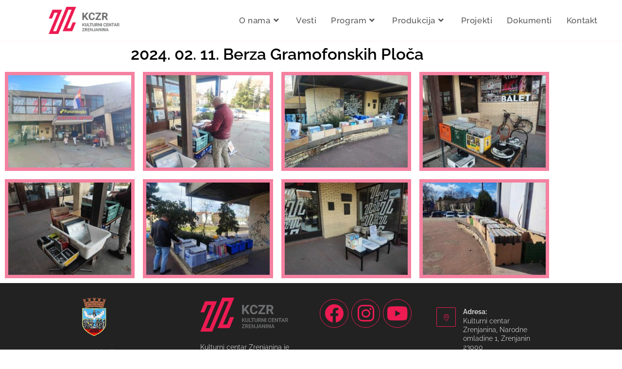

--- FILE ---
content_type: text/html; charset=UTF-8
request_url: https://kczr.org/2024-02-11-berza-gramofonskih-ploca/
body_size: 97859
content:
<!DOCTYPE html>
<html class="html" lang="en-US">
<head>
	<meta charset="UTF-8">
	<link rel="profile" href="https://gmpg.org/xfn/11">

	<meta name='robots' content='index, follow, max-image-preview:large, max-snippet:-1, max-video-preview:-1' />
<meta name="viewport" content="width=device-width, initial-scale=1">
	<!-- This site is optimized with the Yoast SEO plugin v26.8 - https://yoast.com/product/yoast-seo-wordpress/ -->
	<title>2024. 02. 11. Berza Gramofonskih Ploča - KCZR</title>
	<link rel="canonical" href="https://kczr.org/2024-02-11-berza-gramofonskih-ploca/" />
	<meta property="og:locale" content="en_US" />
	<meta property="og:type" content="article" />
	<meta property="og:title" content="2024. 02. 11. Berza Gramofonskih Ploča - KCZR" />
	<meta property="og:description" content="2024. 02. 11. Berza Gramofonskih Ploča" />
	<meta property="og:url" content="https://kczr.org/2024-02-11-berza-gramofonskih-ploca/" />
	<meta property="og:site_name" content="KCZR" />
	<meta property="article:published_time" content="2024-02-19T12:42:42+00:00" />
	<meta property="article:modified_time" content="2024-02-19T12:45:23+00:00" />
	<meta property="og:image" content="https://kczr.org/wp-content/uploads/2024/02/421554767_1480324425880762_3626754459190678545_n-300x225.jpg" />
	<meta name="author" content="kczr" />
	<meta name="twitter:card" content="summary_large_image" />
	<meta name="twitter:label1" content="Written by" />
	<meta name="twitter:data1" content="kczr" />
	<meta name="twitter:label2" content="Est. reading time" />
	<meta name="twitter:data2" content="2 minutes" />
	<script type="application/ld+json" class="yoast-schema-graph">{"@context":"https://schema.org","@graph":[{"@type":"Article","@id":"https://kczr.org/2024-02-11-berza-gramofonskih-ploca/#article","isPartOf":{"@id":"https://kczr.org/2024-02-11-berza-gramofonskih-ploca/"},"author":{"name":"kczr","@id":"https://kczr.org/#/schema/person/ac077b79ab77b1f0cd3db4d6e07c13d9"},"headline":"2024. 02. 11. Berza Gramofonskih Ploča","datePublished":"2024-02-19T12:42:42+00:00","dateModified":"2024-02-19T12:45:23+00:00","mainEntityOfPage":{"@id":"https://kczr.org/2024-02-11-berza-gramofonskih-ploca/"},"wordCount":8,"publisher":{"@id":"https://kczr.org/#organization"},"image":{"@id":"https://kczr.org/2024-02-11-berza-gramofonskih-ploca/#primaryimage"},"thumbnailUrl":"https://kczr.org/wp-content/uploads/2024/02/421554767_1480324425880762_3626754459190678545_n-300x225.jpg","articleSection":["Arhiva Multimedijalni program"],"inLanguage":"en-US"},{"@type":"WebPage","@id":"https://kczr.org/2024-02-11-berza-gramofonskih-ploca/","url":"https://kczr.org/2024-02-11-berza-gramofonskih-ploca/","name":"2024. 02. 11. Berza Gramofonskih Ploča - KCZR","isPartOf":{"@id":"https://kczr.org/#website"},"primaryImageOfPage":{"@id":"https://kczr.org/2024-02-11-berza-gramofonskih-ploca/#primaryimage"},"image":{"@id":"https://kczr.org/2024-02-11-berza-gramofonskih-ploca/#primaryimage"},"thumbnailUrl":"https://kczr.org/wp-content/uploads/2024/02/421554767_1480324425880762_3626754459190678545_n-300x225.jpg","datePublished":"2024-02-19T12:42:42+00:00","dateModified":"2024-02-19T12:45:23+00:00","breadcrumb":{"@id":"https://kczr.org/2024-02-11-berza-gramofonskih-ploca/#breadcrumb"},"inLanguage":"en-US","potentialAction":[{"@type":"ReadAction","target":["https://kczr.org/2024-02-11-berza-gramofonskih-ploca/"]}]},{"@type":"ImageObject","inLanguage":"en-US","@id":"https://kczr.org/2024-02-11-berza-gramofonskih-ploca/#primaryimage","url":"https://kczr.org/wp-content/uploads/2024/02/421554767_1480324425880762_3626754459190678545_n.jpg","contentUrl":"https://kczr.org/wp-content/uploads/2024/02/421554767_1480324425880762_3626754459190678545_n.jpg","width":373,"height":280},{"@type":"BreadcrumbList","@id":"https://kczr.org/2024-02-11-berza-gramofonskih-ploca/#breadcrumb","itemListElement":[{"@type":"ListItem","position":1,"name":"Home","item":"https://kczr.org/"},{"@type":"ListItem","position":2,"name":"2024. 02. 11. Berza Gramofonskih Ploča"}]},{"@type":"WebSite","@id":"https://kczr.org/#website","url":"https://kczr.org/","name":"KCZR","description":"Kulturni centar Zrenjanina","publisher":{"@id":"https://kczr.org/#organization"},"potentialAction":[{"@type":"SearchAction","target":{"@type":"EntryPoint","urlTemplate":"https://kczr.org/?s={search_term_string}"},"query-input":{"@type":"PropertyValueSpecification","valueRequired":true,"valueName":"search_term_string"}}],"inLanguage":"en-US"},{"@type":"Organization","@id":"https://kczr.org/#organization","name":"KCZR","url":"https://kczr.org/","logo":{"@type":"ImageObject","inLanguage":"en-US","@id":"https://kczr.org/#/schema/logo/image/","url":"https://kczr.org/wp-content/uploads/2020/06/KCZR-logo-1_1fb97324eec4f868efbee1a1fcc2ce48.png","contentUrl":"https://kczr.org/wp-content/uploads/2020/06/KCZR-logo-1_1fb97324eec4f868efbee1a1fcc2ce48.png","width":181,"height":70,"caption":"KCZR"},"image":{"@id":"https://kczr.org/#/schema/logo/image/"}},{"@type":"Person","@id":"https://kczr.org/#/schema/person/ac077b79ab77b1f0cd3db4d6e07c13d9","name":"kczr","image":{"@type":"ImageObject","inLanguage":"en-US","@id":"https://kczr.org/#/schema/person/image/","url":"https://secure.gravatar.com/avatar/e443aa56a3d2dea6753ee04e1949424c32a66769db4c172e83dfdb3ab15bb834?s=96&d=mm&r=g","contentUrl":"https://secure.gravatar.com/avatar/e443aa56a3d2dea6753ee04e1949424c32a66769db4c172e83dfdb3ab15bb834?s=96&d=mm&r=g","caption":"kczr"},"url":"https://12b0f7a6f0348458.org/author/12b0f7a6f0348458/"}]}</script>
	<!-- / Yoast SEO plugin. -->


<link rel='dns-prefetch' href='//fonts.googleapis.com' />
<link rel="alternate" type="application/rss+xml" title="KCZR &raquo; Feed" href="https://kczr.org/feed/" />
<link rel="alternate" type="application/rss+xml" title="KCZR &raquo; Comments Feed" href="https://kczr.org/comments/feed/" />
		<!-- This site uses the Google Analytics by MonsterInsights plugin v9.11.1 - Using Analytics tracking - https://www.monsterinsights.com/ -->
							<script src="//www.googletagmanager.com/gtag/js?id=G-QYF12YFF10"  data-cfasync="false" data-wpfc-render="false" async></script>
			<script data-cfasync="false" data-wpfc-render="false">
				var mi_version = '9.11.1';
				var mi_track_user = true;
				var mi_no_track_reason = '';
								var MonsterInsightsDefaultLocations = {"page_location":"https:\/\/kczr.org\/2024-02-11-berza-gramofonskih-ploca\/"};
								if ( typeof MonsterInsightsPrivacyGuardFilter === 'function' ) {
					var MonsterInsightsLocations = (typeof MonsterInsightsExcludeQuery === 'object') ? MonsterInsightsPrivacyGuardFilter( MonsterInsightsExcludeQuery ) : MonsterInsightsPrivacyGuardFilter( MonsterInsightsDefaultLocations );
				} else {
					var MonsterInsightsLocations = (typeof MonsterInsightsExcludeQuery === 'object') ? MonsterInsightsExcludeQuery : MonsterInsightsDefaultLocations;
				}

								var disableStrs = [
										'ga-disable-G-QYF12YFF10',
									];

				/* Function to detect opted out users */
				function __gtagTrackerIsOptedOut() {
					for (var index = 0; index < disableStrs.length; index++) {
						if (document.cookie.indexOf(disableStrs[index] + '=true') > -1) {
							return true;
						}
					}

					return false;
				}

				/* Disable tracking if the opt-out cookie exists. */
				if (__gtagTrackerIsOptedOut()) {
					for (var index = 0; index < disableStrs.length; index++) {
						window[disableStrs[index]] = true;
					}
				}

				/* Opt-out function */
				function __gtagTrackerOptout() {
					for (var index = 0; index < disableStrs.length; index++) {
						document.cookie = disableStrs[index] + '=true; expires=Thu, 31 Dec 2099 23:59:59 UTC; path=/';
						window[disableStrs[index]] = true;
					}
				}

				if ('undefined' === typeof gaOptout) {
					function gaOptout() {
						__gtagTrackerOptout();
					}
				}
								window.dataLayer = window.dataLayer || [];

				window.MonsterInsightsDualTracker = {
					helpers: {},
					trackers: {},
				};
				if (mi_track_user) {
					function __gtagDataLayer() {
						dataLayer.push(arguments);
					}

					function __gtagTracker(type, name, parameters) {
						if (!parameters) {
							parameters = {};
						}

						if (parameters.send_to) {
							__gtagDataLayer.apply(null, arguments);
							return;
						}

						if (type === 'event') {
														parameters.send_to = monsterinsights_frontend.v4_id;
							var hookName = name;
							if (typeof parameters['event_category'] !== 'undefined') {
								hookName = parameters['event_category'] + ':' + name;
							}

							if (typeof MonsterInsightsDualTracker.trackers[hookName] !== 'undefined') {
								MonsterInsightsDualTracker.trackers[hookName](parameters);
							} else {
								__gtagDataLayer('event', name, parameters);
							}
							
						} else {
							__gtagDataLayer.apply(null, arguments);
						}
					}

					__gtagTracker('js', new Date());
					__gtagTracker('set', {
						'developer_id.dZGIzZG': true,
											});
					if ( MonsterInsightsLocations.page_location ) {
						__gtagTracker('set', MonsterInsightsLocations);
					}
										__gtagTracker('config', 'G-QYF12YFF10', {"forceSSL":"true","link_attribution":"true"} );
										window.gtag = __gtagTracker;										(function () {
						/* https://developers.google.com/analytics/devguides/collection/analyticsjs/ */
						/* ga and __gaTracker compatibility shim. */
						var noopfn = function () {
							return null;
						};
						var newtracker = function () {
							return new Tracker();
						};
						var Tracker = function () {
							return null;
						};
						var p = Tracker.prototype;
						p.get = noopfn;
						p.set = noopfn;
						p.send = function () {
							var args = Array.prototype.slice.call(arguments);
							args.unshift('send');
							__gaTracker.apply(null, args);
						};
						var __gaTracker = function () {
							var len = arguments.length;
							if (len === 0) {
								return;
							}
							var f = arguments[len - 1];
							if (typeof f !== 'object' || f === null || typeof f.hitCallback !== 'function') {
								if ('send' === arguments[0]) {
									var hitConverted, hitObject = false, action;
									if ('event' === arguments[1]) {
										if ('undefined' !== typeof arguments[3]) {
											hitObject = {
												'eventAction': arguments[3],
												'eventCategory': arguments[2],
												'eventLabel': arguments[4],
												'value': arguments[5] ? arguments[5] : 1,
											}
										}
									}
									if ('pageview' === arguments[1]) {
										if ('undefined' !== typeof arguments[2]) {
											hitObject = {
												'eventAction': 'page_view',
												'page_path': arguments[2],
											}
										}
									}
									if (typeof arguments[2] === 'object') {
										hitObject = arguments[2];
									}
									if (typeof arguments[5] === 'object') {
										Object.assign(hitObject, arguments[5]);
									}
									if ('undefined' !== typeof arguments[1].hitType) {
										hitObject = arguments[1];
										if ('pageview' === hitObject.hitType) {
											hitObject.eventAction = 'page_view';
										}
									}
									if (hitObject) {
										action = 'timing' === arguments[1].hitType ? 'timing_complete' : hitObject.eventAction;
										hitConverted = mapArgs(hitObject);
										__gtagTracker('event', action, hitConverted);
									}
								}
								return;
							}

							function mapArgs(args) {
								var arg, hit = {};
								var gaMap = {
									'eventCategory': 'event_category',
									'eventAction': 'event_action',
									'eventLabel': 'event_label',
									'eventValue': 'event_value',
									'nonInteraction': 'non_interaction',
									'timingCategory': 'event_category',
									'timingVar': 'name',
									'timingValue': 'value',
									'timingLabel': 'event_label',
									'page': 'page_path',
									'location': 'page_location',
									'title': 'page_title',
									'referrer' : 'page_referrer',
								};
								for (arg in args) {
																		if (!(!args.hasOwnProperty(arg) || !gaMap.hasOwnProperty(arg))) {
										hit[gaMap[arg]] = args[arg];
									} else {
										hit[arg] = args[arg];
									}
								}
								return hit;
							}

							try {
								f.hitCallback();
							} catch (ex) {
							}
						};
						__gaTracker.create = newtracker;
						__gaTracker.getByName = newtracker;
						__gaTracker.getAll = function () {
							return [];
						};
						__gaTracker.remove = noopfn;
						__gaTracker.loaded = true;
						window['__gaTracker'] = __gaTracker;
					})();
									} else {
										console.log("");
					(function () {
						function __gtagTracker() {
							return null;
						}

						window['__gtagTracker'] = __gtagTracker;
						window['gtag'] = __gtagTracker;
					})();
									}
			</script>
							<!-- / Google Analytics by MonsterInsights -->
		<style id='wp-img-auto-sizes-contain-inline-css'>
img:is([sizes=auto i],[sizes^="auto," i]){contain-intrinsic-size:3000px 1500px}
/*# sourceURL=wp-img-auto-sizes-contain-inline-css */
</style>
<link rel='stylesheet' id='hfe-widgets-style-css' href='https://kczr.org/wp-content/plugins/header-footer-elementor/inc/widgets-css/frontend.css?ver=2.8.1' media='all' />
<link rel='stylesheet' id='embedpress-css-css' href='https://kczr.org/wp-content/plugins/embedpress/assets/css/embedpress.css?ver=1768210634' media='all' />
<link rel='stylesheet' id='embedpress-blocks-style-css' href='https://kczr.org/wp-content/plugins/embedpress/assets/css/blocks.build.css?ver=1768210634' media='all' />
<link rel='stylesheet' id='embedpress-lazy-load-css-css' href='https://kczr.org/wp-content/plugins/embedpress/assets/css/lazy-load.css?ver=1768210634' media='all' />
<style id='wp-emoji-styles-inline-css'>

	img.wp-smiley, img.emoji {
		display: inline !important;
		border: none !important;
		box-shadow: none !important;
		height: 1em !important;
		width: 1em !important;
		margin: 0 0.07em !important;
		vertical-align: -0.1em !important;
		background: none !important;
		padding: 0 !important;
	}
/*# sourceURL=wp-emoji-styles-inline-css */
</style>
<style id='classic-theme-styles-inline-css'>
/*! This file is auto-generated */
.wp-block-button__link{color:#fff;background-color:#32373c;border-radius:9999px;box-shadow:none;text-decoration:none;padding:calc(.667em + 2px) calc(1.333em + 2px);font-size:1.125em}.wp-block-file__button{background:#32373c;color:#fff;text-decoration:none}
/*# sourceURL=/wp-includes/css/classic-themes.min.css */
</style>
<style id='filebird-block-filebird-gallery-style-inline-css'>
ul.filebird-block-filebird-gallery{margin:auto!important;padding:0!important;width:100%}ul.filebird-block-filebird-gallery.layout-grid{display:grid;grid-gap:20px;align-items:stretch;grid-template-columns:repeat(var(--columns),1fr);justify-items:stretch}ul.filebird-block-filebird-gallery.layout-grid li img{border:1px solid #ccc;box-shadow:2px 2px 6px 0 rgba(0,0,0,.3);height:100%;max-width:100%;-o-object-fit:cover;object-fit:cover;width:100%}ul.filebird-block-filebird-gallery.layout-masonry{-moz-column-count:var(--columns);-moz-column-gap:var(--space);column-gap:var(--space);-moz-column-width:var(--min-width);columns:var(--min-width) var(--columns);display:block;overflow:auto}ul.filebird-block-filebird-gallery.layout-masonry li{margin-bottom:var(--space)}ul.filebird-block-filebird-gallery li{list-style:none}ul.filebird-block-filebird-gallery li figure{height:100%;margin:0;padding:0;position:relative;width:100%}ul.filebird-block-filebird-gallery li figure figcaption{background:linear-gradient(0deg,rgba(0,0,0,.7),rgba(0,0,0,.3) 70%,transparent);bottom:0;box-sizing:border-box;color:#fff;font-size:.8em;margin:0;max-height:100%;overflow:auto;padding:3em .77em .7em;position:absolute;text-align:center;width:100%;z-index:2}ul.filebird-block-filebird-gallery li figure figcaption a{color:inherit}

/*# sourceURL=https://kczr.org/wp-content/plugins/filebird/blocks/filebird-gallery/build/style-index.css */
</style>
<style id='global-styles-inline-css'>
:root{--wp--preset--aspect-ratio--square: 1;--wp--preset--aspect-ratio--4-3: 4/3;--wp--preset--aspect-ratio--3-4: 3/4;--wp--preset--aspect-ratio--3-2: 3/2;--wp--preset--aspect-ratio--2-3: 2/3;--wp--preset--aspect-ratio--16-9: 16/9;--wp--preset--aspect-ratio--9-16: 9/16;--wp--preset--color--black: #000000;--wp--preset--color--cyan-bluish-gray: #abb8c3;--wp--preset--color--white: #ffffff;--wp--preset--color--pale-pink: #f78da7;--wp--preset--color--vivid-red: #cf2e2e;--wp--preset--color--luminous-vivid-orange: #ff6900;--wp--preset--color--luminous-vivid-amber: #fcb900;--wp--preset--color--light-green-cyan: #7bdcb5;--wp--preset--color--vivid-green-cyan: #00d084;--wp--preset--color--pale-cyan-blue: #8ed1fc;--wp--preset--color--vivid-cyan-blue: #0693e3;--wp--preset--color--vivid-purple: #9b51e0;--wp--preset--gradient--vivid-cyan-blue-to-vivid-purple: linear-gradient(135deg,rgb(6,147,227) 0%,rgb(155,81,224) 100%);--wp--preset--gradient--light-green-cyan-to-vivid-green-cyan: linear-gradient(135deg,rgb(122,220,180) 0%,rgb(0,208,130) 100%);--wp--preset--gradient--luminous-vivid-amber-to-luminous-vivid-orange: linear-gradient(135deg,rgb(252,185,0) 0%,rgb(255,105,0) 100%);--wp--preset--gradient--luminous-vivid-orange-to-vivid-red: linear-gradient(135deg,rgb(255,105,0) 0%,rgb(207,46,46) 100%);--wp--preset--gradient--very-light-gray-to-cyan-bluish-gray: linear-gradient(135deg,rgb(238,238,238) 0%,rgb(169,184,195) 100%);--wp--preset--gradient--cool-to-warm-spectrum: linear-gradient(135deg,rgb(74,234,220) 0%,rgb(151,120,209) 20%,rgb(207,42,186) 40%,rgb(238,44,130) 60%,rgb(251,105,98) 80%,rgb(254,248,76) 100%);--wp--preset--gradient--blush-light-purple: linear-gradient(135deg,rgb(255,206,236) 0%,rgb(152,150,240) 100%);--wp--preset--gradient--blush-bordeaux: linear-gradient(135deg,rgb(254,205,165) 0%,rgb(254,45,45) 50%,rgb(107,0,62) 100%);--wp--preset--gradient--luminous-dusk: linear-gradient(135deg,rgb(255,203,112) 0%,rgb(199,81,192) 50%,rgb(65,88,208) 100%);--wp--preset--gradient--pale-ocean: linear-gradient(135deg,rgb(255,245,203) 0%,rgb(182,227,212) 50%,rgb(51,167,181) 100%);--wp--preset--gradient--electric-grass: linear-gradient(135deg,rgb(202,248,128) 0%,rgb(113,206,126) 100%);--wp--preset--gradient--midnight: linear-gradient(135deg,rgb(2,3,129) 0%,rgb(40,116,252) 100%);--wp--preset--font-size--small: 13px;--wp--preset--font-size--medium: 20px;--wp--preset--font-size--large: 36px;--wp--preset--font-size--x-large: 42px;--wp--preset--spacing--20: 0.44rem;--wp--preset--spacing--30: 0.67rem;--wp--preset--spacing--40: 1rem;--wp--preset--spacing--50: 1.5rem;--wp--preset--spacing--60: 2.25rem;--wp--preset--spacing--70: 3.38rem;--wp--preset--spacing--80: 5.06rem;--wp--preset--shadow--natural: 6px 6px 9px rgba(0, 0, 0, 0.2);--wp--preset--shadow--deep: 12px 12px 50px rgba(0, 0, 0, 0.4);--wp--preset--shadow--sharp: 6px 6px 0px rgba(0, 0, 0, 0.2);--wp--preset--shadow--outlined: 6px 6px 0px -3px rgb(255, 255, 255), 6px 6px rgb(0, 0, 0);--wp--preset--shadow--crisp: 6px 6px 0px rgb(0, 0, 0);}:where(.is-layout-flex){gap: 0.5em;}:where(.is-layout-grid){gap: 0.5em;}body .is-layout-flex{display: flex;}.is-layout-flex{flex-wrap: wrap;align-items: center;}.is-layout-flex > :is(*, div){margin: 0;}body .is-layout-grid{display: grid;}.is-layout-grid > :is(*, div){margin: 0;}:where(.wp-block-columns.is-layout-flex){gap: 2em;}:where(.wp-block-columns.is-layout-grid){gap: 2em;}:where(.wp-block-post-template.is-layout-flex){gap: 1.25em;}:where(.wp-block-post-template.is-layout-grid){gap: 1.25em;}.has-black-color{color: var(--wp--preset--color--black) !important;}.has-cyan-bluish-gray-color{color: var(--wp--preset--color--cyan-bluish-gray) !important;}.has-white-color{color: var(--wp--preset--color--white) !important;}.has-pale-pink-color{color: var(--wp--preset--color--pale-pink) !important;}.has-vivid-red-color{color: var(--wp--preset--color--vivid-red) !important;}.has-luminous-vivid-orange-color{color: var(--wp--preset--color--luminous-vivid-orange) !important;}.has-luminous-vivid-amber-color{color: var(--wp--preset--color--luminous-vivid-amber) !important;}.has-light-green-cyan-color{color: var(--wp--preset--color--light-green-cyan) !important;}.has-vivid-green-cyan-color{color: var(--wp--preset--color--vivid-green-cyan) !important;}.has-pale-cyan-blue-color{color: var(--wp--preset--color--pale-cyan-blue) !important;}.has-vivid-cyan-blue-color{color: var(--wp--preset--color--vivid-cyan-blue) !important;}.has-vivid-purple-color{color: var(--wp--preset--color--vivid-purple) !important;}.has-black-background-color{background-color: var(--wp--preset--color--black) !important;}.has-cyan-bluish-gray-background-color{background-color: var(--wp--preset--color--cyan-bluish-gray) !important;}.has-white-background-color{background-color: var(--wp--preset--color--white) !important;}.has-pale-pink-background-color{background-color: var(--wp--preset--color--pale-pink) !important;}.has-vivid-red-background-color{background-color: var(--wp--preset--color--vivid-red) !important;}.has-luminous-vivid-orange-background-color{background-color: var(--wp--preset--color--luminous-vivid-orange) !important;}.has-luminous-vivid-amber-background-color{background-color: var(--wp--preset--color--luminous-vivid-amber) !important;}.has-light-green-cyan-background-color{background-color: var(--wp--preset--color--light-green-cyan) !important;}.has-vivid-green-cyan-background-color{background-color: var(--wp--preset--color--vivid-green-cyan) !important;}.has-pale-cyan-blue-background-color{background-color: var(--wp--preset--color--pale-cyan-blue) !important;}.has-vivid-cyan-blue-background-color{background-color: var(--wp--preset--color--vivid-cyan-blue) !important;}.has-vivid-purple-background-color{background-color: var(--wp--preset--color--vivid-purple) !important;}.has-black-border-color{border-color: var(--wp--preset--color--black) !important;}.has-cyan-bluish-gray-border-color{border-color: var(--wp--preset--color--cyan-bluish-gray) !important;}.has-white-border-color{border-color: var(--wp--preset--color--white) !important;}.has-pale-pink-border-color{border-color: var(--wp--preset--color--pale-pink) !important;}.has-vivid-red-border-color{border-color: var(--wp--preset--color--vivid-red) !important;}.has-luminous-vivid-orange-border-color{border-color: var(--wp--preset--color--luminous-vivid-orange) !important;}.has-luminous-vivid-amber-border-color{border-color: var(--wp--preset--color--luminous-vivid-amber) !important;}.has-light-green-cyan-border-color{border-color: var(--wp--preset--color--light-green-cyan) !important;}.has-vivid-green-cyan-border-color{border-color: var(--wp--preset--color--vivid-green-cyan) !important;}.has-pale-cyan-blue-border-color{border-color: var(--wp--preset--color--pale-cyan-blue) !important;}.has-vivid-cyan-blue-border-color{border-color: var(--wp--preset--color--vivid-cyan-blue) !important;}.has-vivid-purple-border-color{border-color: var(--wp--preset--color--vivid-purple) !important;}.has-vivid-cyan-blue-to-vivid-purple-gradient-background{background: var(--wp--preset--gradient--vivid-cyan-blue-to-vivid-purple) !important;}.has-light-green-cyan-to-vivid-green-cyan-gradient-background{background: var(--wp--preset--gradient--light-green-cyan-to-vivid-green-cyan) !important;}.has-luminous-vivid-amber-to-luminous-vivid-orange-gradient-background{background: var(--wp--preset--gradient--luminous-vivid-amber-to-luminous-vivid-orange) !important;}.has-luminous-vivid-orange-to-vivid-red-gradient-background{background: var(--wp--preset--gradient--luminous-vivid-orange-to-vivid-red) !important;}.has-very-light-gray-to-cyan-bluish-gray-gradient-background{background: var(--wp--preset--gradient--very-light-gray-to-cyan-bluish-gray) !important;}.has-cool-to-warm-spectrum-gradient-background{background: var(--wp--preset--gradient--cool-to-warm-spectrum) !important;}.has-blush-light-purple-gradient-background{background: var(--wp--preset--gradient--blush-light-purple) !important;}.has-blush-bordeaux-gradient-background{background: var(--wp--preset--gradient--blush-bordeaux) !important;}.has-luminous-dusk-gradient-background{background: var(--wp--preset--gradient--luminous-dusk) !important;}.has-pale-ocean-gradient-background{background: var(--wp--preset--gradient--pale-ocean) !important;}.has-electric-grass-gradient-background{background: var(--wp--preset--gradient--electric-grass) !important;}.has-midnight-gradient-background{background: var(--wp--preset--gradient--midnight) !important;}.has-small-font-size{font-size: var(--wp--preset--font-size--small) !important;}.has-medium-font-size{font-size: var(--wp--preset--font-size--medium) !important;}.has-large-font-size{font-size: var(--wp--preset--font-size--large) !important;}.has-x-large-font-size{font-size: var(--wp--preset--font-size--x-large) !important;}
:where(.wp-block-post-template.is-layout-flex){gap: 1.25em;}:where(.wp-block-post-template.is-layout-grid){gap: 1.25em;}
:where(.wp-block-term-template.is-layout-flex){gap: 1.25em;}:where(.wp-block-term-template.is-layout-grid){gap: 1.25em;}
:where(.wp-block-columns.is-layout-flex){gap: 2em;}:where(.wp-block-columns.is-layout-grid){gap: 2em;}
:root :where(.wp-block-pullquote){font-size: 1.5em;line-height: 1.6;}
/*# sourceURL=global-styles-inline-css */
</style>
<link rel='stylesheet' id='hfe-style-css' href='https://kczr.org/wp-content/plugins/header-footer-elementor/assets/css/header-footer-elementor.css?ver=2.8.1' media='all' />
<link rel='stylesheet' id='elementor-icons-css' href='https://kczr.org/wp-content/plugins/elementor/assets/lib/eicons/css/elementor-icons.min.css?ver=5.46.0' media='all' />
<link rel='stylesheet' id='elementor-frontend-css' href='https://kczr.org/wp-content/plugins/elementor/assets/css/frontend.min.css?ver=3.34.2' media='all' />
<style id='elementor-frontend-inline-css'>
.elementor-kit-59{--e-global-color-primary:#120F0F;--e-global-color-secondary:#54595F;--e-global-color-text:#7A7A7A;--e-global-color-accent:#61CE70;--e-global-color-7feecb9f:#4054B2;--e-global-color-1467ac03:#23A455;--e-global-color-3365900a:#000;--e-global-color-7c1b0a76:#FFF;--e-global-color-618684b1:#020101;--e-global-color-df59bbc:#EC1B52;--e-global-typography-primary-font-family:"Roboto";--e-global-typography-primary-font-weight:600;--e-global-typography-secondary-font-family:"Roboto Slab";--e-global-typography-secondary-font-weight:400;--e-global-typography-text-font-family:"Roboto";--e-global-typography-text-font-weight:400;--e-global-typography-accent-font-family:"Roboto";--e-global-typography-accent-font-weight:500;}.elementor-kit-59 e-page-transition{background-color:#FFBC7D;}.elementor-kit-59 a{color:#000000;}.elementor-kit-59 a:hover{color:#494949;}.elementor-section.elementor-section-boxed > .elementor-container{max-width:1140px;}.e-con{--container-max-width:1140px;}.elementor-widget:not(:last-child){margin-block-end:20px;}.elementor-element{--widgets-spacing:20px 20px;--widgets-spacing-row:20px;--widgets-spacing-column:20px;}{}h1.entry-title{display:var(--page-title-display);}@media(max-width:1024px){.elementor-section.elementor-section-boxed > .elementor-container{max-width:1024px;}.e-con{--container-max-width:1024px;}}@media(max-width:767px){.elementor-section.elementor-section-boxed > .elementor-container{max-width:767px;}.e-con{--container-max-width:767px;}}
.elementor-widget-heading .elementor-heading-title{font-family:var( --e-global-typography-primary-font-family ), Sans-serif;font-weight:var( --e-global-typography-primary-font-weight );color:var( --e-global-color-primary );}.elementor-37685 .elementor-element.elementor-element-eb87c69{text-align:center;}.elementor-37685 .elementor-element.elementor-element-eb87c69 .elementor-heading-title{font-family:"Raleway", Sans-serif;font-size:33px;color:#000000;}.elementor-widget-image-gallery .gallery-item .gallery-caption{font-family:var( --e-global-typography-accent-font-family ), Sans-serif;font-weight:var( --e-global-typography-accent-font-weight );}.elementor-37685 .elementor-element.elementor-element-ca53787 .gallery-item .gallery-caption{display:none;}.elementor-37685 .elementor-element.elementor-element-ca53787 .gallery-item{padding:0 17px 17px 0;}.elementor-37685 .elementor-element.elementor-element-ca53787 .gallery{margin:0 -17px -17px 0;}.elementor-37685 .elementor-element.elementor-element-ca53787 .gallery-item img{border-style:solid;border-width:7px 7px 7px 7px;border-color:#EC1B528C;border-radius:0px 0px 0px 0px;}
/*# sourceURL=elementor-frontend-inline-css */
</style>
<link rel='stylesheet' id='font-awesome-5-all-css' href='https://kczr.org/wp-content/plugins/elementor/assets/lib/font-awesome/css/all.min.css?ver=4.11.65' media='all' />
<link rel='stylesheet' id='font-awesome-4-shim-css' href='https://kczr.org/wp-content/plugins/elementor/assets/lib/font-awesome/css/v4-shims.min.css?ver=3.34.2' media='all' />
<link rel='stylesheet' id='widget-heading-css' href='https://kczr.org/wp-content/plugins/elementor/assets/css/widget-heading.min.css?ver=3.34.2' media='all' />
<link rel='stylesheet' id='swiper-css' href='https://kczr.org/wp-content/plugins/elementor/assets/lib/swiper/v8/css/swiper.min.css?ver=8.4.5' media='all' />
<link rel='stylesheet' id='e-swiper-css' href='https://kczr.org/wp-content/plugins/elementor/assets/css/conditionals/e-swiper.min.css?ver=3.34.2' media='all' />
<link rel='stylesheet' id='widget-image-gallery-css' href='https://kczr.org/wp-content/plugins/elementor/assets/css/widget-image-gallery.min.css?ver=3.34.2' media='all' />
<link rel='stylesheet' id='font-awesome-css' href='https://kczr.org/wp-content/themes/oceanwp/assets/fonts/fontawesome/css/all.min.css?ver=6.7.2' media='all' />
<link rel='stylesheet' id='simple-line-icons-css' href='https://kczr.org/wp-content/themes/oceanwp/assets/css/third/simple-line-icons.min.css?ver=2.4.0' media='all' />
<link rel='stylesheet' id='oceanwp-style-css' href='https://kczr.org/wp-content/themes/oceanwp/assets/css/style.min.css?ver=4.1.4' media='all' />
<style id='oceanwp-style-inline-css'>
div.wpforms-container-full .wpforms-form input[type=submit]:hover,
			div.wpforms-container-full .wpforms-form input[type=submit]:focus,
			div.wpforms-container-full .wpforms-form input[type=submit]:active,
			div.wpforms-container-full .wpforms-form button[type=submit]:hover,
			div.wpforms-container-full .wpforms-form button[type=submit]:focus,
			div.wpforms-container-full .wpforms-form button[type=submit]:active,
			div.wpforms-container-full .wpforms-form .wpforms-page-button:hover,
			div.wpforms-container-full .wpforms-form .wpforms-page-button:active,
			div.wpforms-container-full .wpforms-form .wpforms-page-button:focus {
				border: none;
			}
/*# sourceURL=oceanwp-style-inline-css */
</style>
<link rel='stylesheet' id='oceanwp-google-font-raleway-css' href='//fonts.googleapis.com/css?family=Raleway%3A100%2C200%2C300%2C400%2C500%2C600%2C700%2C800%2C900%2C100i%2C200i%2C300i%2C400i%2C500i%2C600i%2C700i%2C800i%2C900i&#038;subset=latin&#038;display=swap&#038;ver=6.9' media='all' />
<link rel='stylesheet' id='hfe-elementor-icons-css' href='https://kczr.org/wp-content/plugins/elementor/assets/lib/eicons/css/elementor-icons.min.css?ver=5.34.0' media='all' />
<link rel='stylesheet' id='hfe-icons-list-css' href='https://kczr.org/wp-content/plugins/elementor/assets/css/widget-icon-list.min.css?ver=3.24.3' media='all' />
<link rel='stylesheet' id='hfe-social-icons-css' href='https://kczr.org/wp-content/plugins/elementor/assets/css/widget-social-icons.min.css?ver=3.24.0' media='all' />
<link rel='stylesheet' id='hfe-social-share-icons-brands-css' href='https://kczr.org/wp-content/plugins/elementor/assets/lib/font-awesome/css/brands.css?ver=5.15.3' media='all' />
<link rel='stylesheet' id='hfe-social-share-icons-fontawesome-css' href='https://kczr.org/wp-content/plugins/elementor/assets/lib/font-awesome/css/fontawesome.css?ver=5.15.3' media='all' />
<link rel='stylesheet' id='hfe-nav-menu-icons-css' href='https://kczr.org/wp-content/plugins/elementor/assets/lib/font-awesome/css/solid.css?ver=5.15.3' media='all' />
<link rel='stylesheet' id='hfe-widget-blockquote-css' href='https://kczr.org/wp-content/plugins/elementor-pro/assets/css/widget-blockquote.min.css?ver=3.25.0' media='all' />
<link rel='stylesheet' id='hfe-mega-menu-css' href='https://kczr.org/wp-content/plugins/elementor-pro/assets/css/widget-mega-menu.min.css?ver=3.26.2' media='all' />
<link rel='stylesheet' id='hfe-nav-menu-widget-css' href='https://kczr.org/wp-content/plugins/elementor-pro/assets/css/widget-nav-menu.min.css?ver=3.26.0' media='all' />
<link rel='stylesheet' id='eael-general-css' href='https://kczr.org/wp-content/plugins/essential-addons-for-elementor-lite/assets/front-end/css/view/general.min.css?ver=6.5.8' media='all' />
<link rel='stylesheet' id='oe-widgets-style-css' href='https://kczr.org/wp-content/plugins/ocean-extra/assets/css/widgets.css?ver=6.9' media='all' />
<link rel='stylesheet' id='oss-social-share-style-css' href='https://kczr.org/wp-content/plugins/ocean-social-sharing/assets/css/style.min.css?ver=6.9' media='all' />
<link rel='stylesheet' id='elementor-gf-local-roboto-css' href='https://kczr.org/wp-content/uploads/elementor/google-fonts/css/roboto.css?ver=1742226148' media='all' />
<link rel='stylesheet' id='elementor-gf-local-robotoslab-css' href='https://kczr.org/wp-content/uploads/elementor/google-fonts/css/robotoslab.css?ver=1742226152' media='all' />
<link rel='stylesheet' id='elementor-gf-local-raleway-css' href='https://kczr.org/wp-content/uploads/elementor/google-fonts/css/raleway.css?ver=1742226159' media='all' />
<!--n2css--><!--n2js--><script src="https://kczr.org/wp-includes/js/jquery/jquery.min.js?ver=3.7.1" id="jquery-core-js"></script>
<script src="https://kczr.org/wp-includes/js/jquery/jquery-migrate.min.js?ver=3.4.1" id="jquery-migrate-js"></script>
<script id="jquery-js-after">
!function($){"use strict";$(document).ready(function(){$(this).scrollTop()>100&&$(".hfe-scroll-to-top-wrap").removeClass("hfe-scroll-to-top-hide"),$(window).scroll(function(){$(this).scrollTop()<100?$(".hfe-scroll-to-top-wrap").fadeOut(300):$(".hfe-scroll-to-top-wrap").fadeIn(300)}),$(".hfe-scroll-to-top-wrap").on("click",function(){$("html, body").animate({scrollTop:0},300);return!1})})}(jQuery);
!function($){'use strict';$(document).ready(function(){var bar=$('.hfe-reading-progress-bar');if(!bar.length)return;$(window).on('scroll',function(){var s=$(window).scrollTop(),d=$(document).height()-$(window).height(),p=d? s/d*100:0;bar.css('width',p+'%')});});}(jQuery);
//# sourceURL=jquery-js-after
</script>
<script src="https://kczr.org/wp-content/plugins/google-analytics-for-wordpress/assets/js/frontend-gtag.min.js?ver=9.11.1" id="monsterinsights-frontend-script-js" async data-wp-strategy="async"></script>
<script data-cfasync="false" data-wpfc-render="false" id='monsterinsights-frontend-script-js-extra'>var monsterinsights_frontend = {"js_events_tracking":"true","download_extensions":"doc,pdf,ppt,zip,xls,docx,pptx,xlsx","inbound_paths":"[{\"path\":\"\\\/go\\\/\",\"label\":\"affiliate\"},{\"path\":\"\\\/recommend\\\/\",\"label\":\"affiliate\"}]","home_url":"https:\/\/kczr.org","hash_tracking":"false","v4_id":"G-QYF12YFF10"};</script>
<script src="https://kczr.org/wp-content/plugins/elementor/assets/lib/font-awesome/js/v4-shims.min.js?ver=3.34.2" id="font-awesome-4-shim-js"></script>
<link rel="https://api.w.org/" href="https://kczr.org/wp-json/" /><link rel="alternate" title="JSON" type="application/json" href="https://kczr.org/wp-json/wp/v2/posts/37685" /><meta name="generator" content="WordPress 6.9" />
<link rel='shortlink' href='https://kczr.org/?p=37685' />
<meta name="generator" content="Elementor 3.34.2; features: additional_custom_breakpoints; settings: css_print_method-internal, google_font-enabled, font_display-auto">
			<style>
				.e-con.e-parent:nth-of-type(n+4):not(.e-lazyloaded):not(.e-no-lazyload),
				.e-con.e-parent:nth-of-type(n+4):not(.e-lazyloaded):not(.e-no-lazyload) * {
					background-image: none !important;
				}
				@media screen and (max-height: 1024px) {
					.e-con.e-parent:nth-of-type(n+3):not(.e-lazyloaded):not(.e-no-lazyload),
					.e-con.e-parent:nth-of-type(n+3):not(.e-lazyloaded):not(.e-no-lazyload) * {
						background-image: none !important;
					}
				}
				@media screen and (max-height: 640px) {
					.e-con.e-parent:nth-of-type(n+2):not(.e-lazyloaded):not(.e-no-lazyload),
					.e-con.e-parent:nth-of-type(n+2):not(.e-lazyloaded):not(.e-no-lazyload) * {
						background-image: none !important;
					}
				}
			</style>
			<link rel="icon" href="https://kczr.org/wp-content/uploads/2020/06/kulturni-centar-zrenjanin-site-icon.png" sizes="32x32" />
<link rel="icon" href="https://kczr.org/wp-content/uploads/2020/06/kulturni-centar-zrenjanin-site-icon.png" sizes="192x192" />
<link rel="apple-touch-icon" href="https://kczr.org/wp-content/uploads/2020/06/kulturni-centar-zrenjanin-site-icon.png" />
<meta name="msapplication-TileImage" content="https://kczr.org/wp-content/uploads/2020/06/kulturni-centar-zrenjanin-site-icon.png" />
		<style id="wp-custom-css">
			input[type="button"],input[type="reset"],input[type="submit"],button[type="submit"],.button,body div.wpforms-container-full .wpforms-form input[type=submit],body div.wpforms-container-full .wpforms-form button[type=submit],body div.wpforms-container-full .wpforms-form .wpforms-page-button{display:inline-block;font-family:inherit;background-color:#ec1b52;color:#fff;font-size:12px;font-weight:600;text-transform:uppercase;margin:0;padding:14px 20px;border:0;cursor:pointer;text-align:center;letter-spacing:.1em;line-height:1;-webkit-transition:all 0.3s ease;-moz-transition:all 0.3s ease;-ms-transition:all 0.3s ease;-o-transition:all 0.3s ease;transition:all 0.3s ease}.contact-info-widget.default i{float:left;width:40px;height:40px;line-height:40px;border:1px solid #e9e9e9;color:#ec1b52;margin-right:15px;text-align:center;-webkit-border-radius:2px;-moz-border-radius:2px;border-radius:2px}input[type="button"],input[type="reset"],input[type="submit"],button[type="submit"],.button,body div.wpforms-container-full .wpforms-form input[type=submit],body div.wpforms-container-full .wpforms-form button[type=submit],body div.wpforms-container-full .wpforms-form .wpforms-page-button{display:inline-block;font-family:"Raleway",Sans-serif;background-color:#ec1b52;color:#fff;font-size:12px;font-weight:600;text-transform:uppercase;margin:0;padding:14px 20px;border:0;cursor:pointer;text-align:center;letter-spacing:.1em;line-height:1;-webkit-transition:all 0.3s ease;-moz-transition:all 0.3s ease;-ms-transition:all 0.3s ease;-o-transition:all 0.3s ease;transition:all 0.3s ease}.eael-grid-post-holder{border:0}.blog-entry.grid-entry .blog-entry-inner{padding:0 20px 20px;border:0}a{color:#fff}.single-post-title{line-height:1}.grecaptcha-badge{display:none !important}.eael-post-grid-style-two .eael-entry-meta .eael-meta-posted-on{display:none !important}		</style>
		<!-- OceanWP CSS -->
<style type="text/css">
/* Colors */input[type="button"]:hover,input[type="reset"]:hover,input[type="submit"]:hover,button[type="submit"]:hover,input[type="button"]:focus,input[type="reset"]:focus,input[type="submit"]:focus,button[type="submit"]:focus,.button:hover,.button:focus,#site-navigation-wrap .dropdown-menu >li.btn >a:hover >span,.post-quote-author,.omw-modal .omw-close-modal:hover,body div.wpforms-container-full .wpforms-form input[type=submit]:hover,body div.wpforms-container-full .wpforms-form button[type=submit]:hover,body div.wpforms-container-full .wpforms-form .wpforms-page-button:hover,.woocommerce-cart .wp-element-button:hover,.woocommerce-checkout .wp-element-button:hover,.wp-block-button__link:hover{background-color:#ffffff}a{color:#000000}a .owp-icon use{stroke:#000000}a:hover{color:#000000}a:hover .owp-icon use{stroke:#000000}body .theme-button,body input[type="submit"],body button[type="submit"],body button,body .button,body div.wpforms-container-full .wpforms-form input[type=submit],body div.wpforms-container-full .wpforms-form button[type=submit],body div.wpforms-container-full .wpforms-form .wpforms-page-button,.woocommerce-cart .wp-element-button,.woocommerce-checkout .wp-element-button,.wp-block-button__link{border-color:#ffffff}body .theme-button:hover,body input[type="submit"]:hover,body button[type="submit"]:hover,body button:hover,body .button:hover,body div.wpforms-container-full .wpforms-form input[type=submit]:hover,body div.wpforms-container-full .wpforms-form input[type=submit]:active,body div.wpforms-container-full .wpforms-form button[type=submit]:hover,body div.wpforms-container-full .wpforms-form button[type=submit]:active,body div.wpforms-container-full .wpforms-form .wpforms-page-button:hover,body div.wpforms-container-full .wpforms-form .wpforms-page-button:active,.woocommerce-cart .wp-element-button:hover,.woocommerce-checkout .wp-element-button:hover,.wp-block-button__link:hover{border-color:#ffffff}/* OceanWP Style Settings CSS */.theme-button,input[type="submit"],button[type="submit"],button,.button,body div.wpforms-container-full .wpforms-form input[type=submit],body div.wpforms-container-full .wpforms-form button[type=submit],body div.wpforms-container-full .wpforms-form .wpforms-page-button{border-style:solid}.theme-button,input[type="submit"],button[type="submit"],button,.button,body div.wpforms-container-full .wpforms-form input[type=submit],body div.wpforms-container-full .wpforms-form button[type=submit],body div.wpforms-container-full .wpforms-form .wpforms-page-button{border-width:1px}form input[type="text"],form input[type="password"],form input[type="email"],form input[type="url"],form input[type="date"],form input[type="month"],form input[type="time"],form input[type="datetime"],form input[type="datetime-local"],form input[type="week"],form input[type="number"],form input[type="search"],form input[type="tel"],form input[type="color"],form select,form textarea,.woocommerce .woocommerce-checkout .select2-container--default .select2-selection--single{border-style:solid}body div.wpforms-container-full .wpforms-form input[type=date],body div.wpforms-container-full .wpforms-form input[type=datetime],body div.wpforms-container-full .wpforms-form input[type=datetime-local],body div.wpforms-container-full .wpforms-form input[type=email],body div.wpforms-container-full .wpforms-form input[type=month],body div.wpforms-container-full .wpforms-form input[type=number],body div.wpforms-container-full .wpforms-form input[type=password],body div.wpforms-container-full .wpforms-form input[type=range],body div.wpforms-container-full .wpforms-form input[type=search],body div.wpforms-container-full .wpforms-form input[type=tel],body div.wpforms-container-full .wpforms-form input[type=text],body div.wpforms-container-full .wpforms-form input[type=time],body div.wpforms-container-full .wpforms-form input[type=url],body div.wpforms-container-full .wpforms-form input[type=week],body div.wpforms-container-full .wpforms-form select,body div.wpforms-container-full .wpforms-form textarea{border-style:solid}form input[type="text"],form input[type="password"],form input[type="email"],form input[type="url"],form input[type="date"],form input[type="month"],form input[type="time"],form input[type="datetime"],form input[type="datetime-local"],form input[type="week"],form input[type="number"],form input[type="search"],form input[type="tel"],form input[type="color"],form select,form textarea{border-radius:3px}body div.wpforms-container-full .wpforms-form input[type=date],body div.wpforms-container-full .wpforms-form input[type=datetime],body div.wpforms-container-full .wpforms-form input[type=datetime-local],body div.wpforms-container-full .wpforms-form input[type=email],body div.wpforms-container-full .wpforms-form input[type=month],body div.wpforms-container-full .wpforms-form input[type=number],body div.wpforms-container-full .wpforms-form input[type=password],body div.wpforms-container-full .wpforms-form input[type=range],body div.wpforms-container-full .wpforms-form input[type=search],body div.wpforms-container-full .wpforms-form input[type=tel],body div.wpforms-container-full .wpforms-form input[type=text],body div.wpforms-container-full .wpforms-form input[type=time],body div.wpforms-container-full .wpforms-form input[type=url],body div.wpforms-container-full .wpforms-form input[type=week],body div.wpforms-container-full .wpforms-form select,body div.wpforms-container-full .wpforms-form textarea{border-radius:3px}/* Header */#site-logo #site-logo-inner,.oceanwp-social-menu .social-menu-inner,#site-header.full_screen-header .menu-bar-inner,.after-header-content .after-header-content-inner{height:74px}#site-navigation-wrap .dropdown-menu >li >a,#site-navigation-wrap .dropdown-menu >li >span.opl-logout-link,.oceanwp-mobile-menu-icon a,.mobile-menu-close,.after-header-content-inner >a{line-height:74px}#site-header-inner{padding:5px 50px 5px 100px}@media (max-width:480px){#site-header-inner{padding:0 11px 0 22px}}#site-header.has-header-media .overlay-header-media{background-color:rgba(0,0,0,0.5)}#site-header{border-color:rgba(236,27,82,0.09)}#site-logo #site-logo-inner a img,#site-header.center-header #site-navigation-wrap .middle-site-logo a img{max-width:146px}@media (max-width:480px){#site-logo #site-logo-inner a img,#site-header.center-header #site-navigation-wrap .middle-site-logo a img{max-width:113px}}#site-header #site-logo #site-logo-inner a img,#site-header.center-header #site-navigation-wrap .middle-site-logo a img{max-height:167px}@media (max-width:480px){#site-header #site-logo #site-logo-inner a img,#site-header.center-header #site-navigation-wrap .middle-site-logo a img{max-height:172px}}.effect-one #site-navigation-wrap .dropdown-menu >li >a.menu-link >span:after,.effect-three #site-navigation-wrap .dropdown-menu >li >a.menu-link >span:after,.effect-five #site-navigation-wrap .dropdown-menu >li >a.menu-link >span:before,.effect-five #site-navigation-wrap .dropdown-menu >li >a.menu-link >span:after,.effect-nine #site-navigation-wrap .dropdown-menu >li >a.menu-link >span:before,.effect-nine #site-navigation-wrap .dropdown-menu >li >a.menu-link >span:after{background-color:#ec1b52}.effect-four #site-navigation-wrap .dropdown-menu >li >a.menu-link >span:before,.effect-four #site-navigation-wrap .dropdown-menu >li >a.menu-link >span:after,.effect-seven #site-navigation-wrap .dropdown-menu >li >a.menu-link:hover >span:after,.effect-seven #site-navigation-wrap .dropdown-menu >li.sfHover >a.menu-link >span:after{color:#ec1b52}.effect-seven #site-navigation-wrap .dropdown-menu >li >a.menu-link:hover >span:after,.effect-seven #site-navigation-wrap .dropdown-menu >li.sfHover >a.menu-link >span:after{text-shadow:10px 0 #ec1b52,-10px 0 #ec1b52}#site-navigation-wrap .dropdown-menu >li >a:hover,.oceanwp-mobile-menu-icon a:hover,#searchform-header-replace-close:hover{color:#ec1b52}#site-navigation-wrap .dropdown-menu >li >a:hover .owp-icon use,.oceanwp-mobile-menu-icon a:hover .owp-icon use,#searchform-header-replace-close:hover .owp-icon use{stroke:#ec1b52}.dropdown-menu .sub-menu,#searchform-dropdown,.current-shop-items-dropdown{border-color:rgba(19,175,240,0)}.oceanwp-social-menu.simple-social ul li a{background-color:#ec1b52}#sidr li,#sidr ul,#mobile-dropdown ul li,#mobile-dropdown ul li ul{border-color:#ffffff}body .sidr a,body .sidr-class-dropdown-toggle,#mobile-dropdown ul li a,#mobile-dropdown ul li a .dropdown-toggle,#mobile-fullscreen ul li a,#mobile-fullscreen .oceanwp-social-menu.simple-social ul li a{color:rgba(0,0,0,0.79)}#mobile-fullscreen a.close .close-icon-inner,#mobile-fullscreen a.close .close-icon-inner::after{background-color:rgba(0,0,0,0.79)}/* Topbar */#top-bar{padding:0}#top-bar-social li a{font-size:19px}#top-bar-content a:hover,#top-bar-social-alt a:hover{color:#ec1b52}/* Blog CSS */.blog-entry.thumbnail-entry .blog-entry-category a{color:#ffffff}.blog-entry.thumbnail-entry .blog-entry-category a:hover{color:#ffffff}.blog-entry.thumbnail-entry .blog-entry-comments,.blog-entry.thumbnail-entry .blog-entry-comments a{color:rgba(171,171,171,0)}.blog-entry.thumbnail-entry .blog-entry-comments a:hover{color:#ffffff}.blog-entry.thumbnail-entry .blog-entry-date{color:rgba(171,171,171,0)}.ocean-single-post-header ul.meta-item li a:hover{color:#333333}/* Sidebar */.sidebar-box,.footer-box{color:#cccccc}/* Footer Widgets */#footer-widgets{padding:30px 100px 30px 100px}@media (max-width:480px){#footer-widgets{padding:30px 0 0 0}}#footer-widgets,#footer-widgets p,#footer-widgets li a:before,#footer-widgets .contact-info-widget span.oceanwp-contact-title,#footer-widgets .recent-posts-date,#footer-widgets .recent-posts-comments,#footer-widgets .widget-recent-posts-icons li .fa{color:#cccccc}#footer-widgets li,#footer-widgets #wp-calendar caption,#footer-widgets #wp-calendar th,#footer-widgets #wp-calendar tbody,#footer-widgets .contact-info-widget i,#footer-widgets .oceanwp-newsletter-form-wrap input[type="email"],#footer-widgets .posts-thumbnails-widget li,#footer-widgets .social-widget li a{border-color:#ec1b52}#footer-widgets .contact-info-widget .owp-icon{border-color:#ec1b52}#footer-widgets .footer-box a:hover,#footer-widgets a:hover{color:#ec1b52}/* Footer Copyright */#footer-bottom{padding:10px 0 15px 0}#footer-bottom a:hover,#footer-bottom #footer-bottom-menu a:hover{color:#ec1b52}/* Typography */body{font-size:14px;line-height:1.8}h1,h2,h3,h4,h5,h6,.theme-heading,.widget-title,.oceanwp-widget-recent-posts-title,.comment-reply-title,.entry-title,.sidebar-box .widget-title{line-height:1.4}h1{font-size:30px;line-height:0.5}h2{font-size:20px;line-height:1.4}h3{font-size:18px;line-height:1.4}h4{font-size:17px;line-height:1.4}h5{font-size:14px;line-height:1.4}h6{font-size:15px;line-height:1.4}.page-header .page-header-title,.page-header.background-image-page-header .page-header-title{font-size:32px;line-height:1.4}.page-header .page-subheading{font-size:15px;line-height:1.8}.site-breadcrumbs,.site-breadcrumbs a{font-size:13px;line-height:1.4}#top-bar-content,#top-bar-social-alt{font-size:12px;line-height:1.8}#site-logo a.site-logo-text{font-size:24px;line-height:1.8}#site-navigation-wrap .dropdown-menu >li >a,#site-header.full_screen-header .fs-dropdown-menu >li >a,#site-header.top-header #site-navigation-wrap .dropdown-menu >li >a,#site-header.center-header #site-navigation-wrap .dropdown-menu >li >a,#site-header.medium-header #site-navigation-wrap .dropdown-menu >li >a,.oceanwp-mobile-menu-icon a{font-family:Raleway;font-size:17px;font-weight:500}.dropdown-menu ul li a.menu-link,#site-header.full_screen-header .fs-dropdown-menu ul.sub-menu li a{font-family:Raleway;font-size:12px;line-height:1.2;letter-spacing:.6px}.sidr-class-dropdown-menu li a,a.sidr-class-toggle-sidr-close,#mobile-dropdown ul li a,body #mobile-fullscreen ul li a{font-size:15px;line-height:1.8}.blog-entry.post .blog-entry-header .entry-title a{font-family:Raleway;font-size:24px;line-height:1.4}.ocean-single-post-header .single-post-title{font-size:34px;line-height:1.4;letter-spacing:.6px}.ocean-single-post-header ul.meta-item li,.ocean-single-post-header ul.meta-item li a{font-size:13px;line-height:1.4;letter-spacing:.6px}.ocean-single-post-header .post-author-name,.ocean-single-post-header .post-author-name a{font-size:14px;line-height:1.4;letter-spacing:.6px}.ocean-single-post-header .post-author-description{font-size:12px;line-height:1.4;letter-spacing:.6px}.single-post .entry-title{font-family:Raleway;line-height:1.4;letter-spacing:.6px}.single-post ul.meta li,.single-post ul.meta li a{font-size:14px;line-height:1.4;letter-spacing:.6px}.sidebar-box .widget-title,.sidebar-box.widget_block .wp-block-heading{font-size:13px;line-height:1;letter-spacing:1px}.sidebar-box,.footer-box{font-family:Raleway}#footer-widgets .footer-box .widget-title{font-size:13px;line-height:1;letter-spacing:1px}#footer-bottom #copyright{font-size:12px;line-height:1}#footer-bottom #footer-bottom-menu{font-size:12px;line-height:1}.woocommerce-store-notice.demo_store{line-height:2;letter-spacing:1.5px}.demo_store .woocommerce-store-notice__dismiss-link{line-height:2;letter-spacing:1.5px}.woocommerce ul.products li.product li.title h2,.woocommerce ul.products li.product li.title a{font-size:14px;line-height:1.5}.woocommerce ul.products li.product li.category,.woocommerce ul.products li.product li.category a{font-size:12px;line-height:1}.woocommerce ul.products li.product .price{font-size:18px;line-height:1}.woocommerce ul.products li.product .button,.woocommerce ul.products li.product .product-inner .added_to_cart{font-size:12px;line-height:1.5;letter-spacing:1px}.woocommerce ul.products li.owp-woo-cond-notice span,.woocommerce ul.products li.owp-woo-cond-notice a{font-size:16px;line-height:1;letter-spacing:1px;font-weight:600;text-transform:capitalize}.woocommerce div.product .product_title{font-size:24px;line-height:1.4;letter-spacing:.6px}.woocommerce div.product p.price{font-size:36px;line-height:1}.woocommerce .owp-btn-normal .summary form button.button,.woocommerce .owp-btn-big .summary form button.button,.woocommerce .owp-btn-very-big .summary form button.button{font-size:12px;line-height:1.5;letter-spacing:1px;text-transform:uppercase}.woocommerce div.owp-woo-single-cond-notice span,.woocommerce div.owp-woo-single-cond-notice a{font-size:18px;line-height:2;letter-spacing:1.5px;font-weight:600;text-transform:capitalize}.ocean-preloader--active .preloader-after-content{font-size:20px;line-height:1.8;letter-spacing:.6px}
</style></head>

<body class="wp-singular post-template post-template-elementor_header_footer single single-post postid-37685 single-format-standard wp-custom-logo wp-embed-responsive wp-theme-oceanwp ehf-template-oceanwp ehf-stylesheet-oceanwp oceanwp-theme dropdown-mobile default-breakpoint content-full-width content-max-width post-in-category-arhiva-multimedijalni-program page-header-disabled has-breadcrumbs has-blog-grid has-fixed-footer elementor-default elementor-template-full-width elementor-kit-59 elementor-page elementor-page-37685" itemscope="itemscope" itemtype="https://schema.org/Article">

	
	
	<div id="outer-wrap" class="site clr">

		<a class="skip-link screen-reader-text" href="#main">Skip to content</a>

		
		<div id="wrap" class="clr">

			
			
<header id="site-header" class="minimal-header effect-one clr" data-height="74" itemscope="itemscope" itemtype="https://schema.org/WPHeader" role="banner">

	
					
			<div id="site-header-inner" class="clr ">

				
				

<div id="site-logo" class="clr" itemscope itemtype="https://schema.org/Brand" >

	
	<div id="site-logo-inner" class="clr">

		<a href="https://kczr.org/" class="custom-logo-link" rel="home"><img width="181" height="70" src="https://kczr.org/wp-content/uploads/2020/06/KCZR-logo-1_1fb97324eec4f868efbee1a1fcc2ce48.png" class="custom-logo" alt="KCZR" decoding="async" /></a>
	</div><!-- #site-logo-inner -->

	
	
</div><!-- #site-logo -->

			<div id="site-navigation-wrap" class="clr">
			
			
			
			<nav id="site-navigation" class="navigation main-navigation clr" itemscope="itemscope" itemtype="https://schema.org/SiteNavigationElement" role="navigation" >

				<ul id="menu-glavni-meni" class="main-menu dropdown-menu sf-menu"><li id="menu-item-363" class="menu-item menu-item-type-post_type menu-item-object-page menu-item-has-children dropdown menu-item-363"><a href="https://kczr.org/o-nama/" class="menu-link"><span class="text-wrap">O nama<i class="nav-arrow fa fa-angle-down" aria-hidden="true" role="img"></i></span></a>
<ul class="sub-menu">
	<li id="menu-item-45138" class="menu-item menu-item-type-post_type menu-item-object-page menu-item-45138"><a href="https://kczr.org/o-kczr-u/" class="menu-link"><span class="text-wrap">O KCZR-u</span></a></li>	<li id="menu-item-29" class="menu-item menu-item-type-post_type menu-item-object-page menu-item-29"><a href="https://kczr.org/zaposleni/" class="menu-link"><span class="text-wrap">Zaposleni</span></a></li>	<li id="menu-item-45159" class="menu-item menu-item-type-post_type menu-item-object-page menu-item-45159"><a href="https://kczr.org/iznajmljivanje/" class="menu-link"><span class="text-wrap">Iznajmljivanje</span></a></li>	<li id="menu-item-49159" class="menu-item menu-item-type-post_type menu-item-object-page menu-item-49159"><a href="https://kczr.org/upravni-odbor-kczr-a/" class="menu-link"><span class="text-wrap">Upravni odbor KCZR-a</span></a></li></ul>
</li><li id="menu-item-425" class="menu-item menu-item-type-custom menu-item-object-custom menu-item-home menu-item-425"><a href="https://kczr.org/#vesti" class="menu-link"><span class="text-wrap">Vesti</span></a></li><li id="menu-item-419" class="menu-item menu-item-type-custom menu-item-object-custom menu-item-home menu-item-has-children dropdown menu-item-419"><a href="https://kczr.org/#program" class="menu-link"><span class="text-wrap">Program<i class="nav-arrow fa fa-angle-down" aria-hidden="true" role="img"></i></span></a>
<ul class="sub-menu">
	<li id="menu-item-1050" class="menu-item menu-item-type-post_type menu-item-object-page menu-item-1050"><a href="https://kczr.org/muzicki-program/" class="menu-link"><span class="text-wrap">Muzički program</span></a></li>	<li id="menu-item-1052" class="menu-item menu-item-type-post_type menu-item-object-page menu-item-1052"><a href="https://kczr.org/tribine-2/" class="menu-link"><span class="text-wrap">Tribine</span></a></li>	<li id="menu-item-1051" class="menu-item menu-item-type-post_type menu-item-object-page menu-item-1051"><a href="https://kczr.org/predstave/" class="menu-link"><span class="text-wrap">Predstave</span></a></li>	<li id="menu-item-1048" class="menu-item menu-item-type-post_type menu-item-object-page menu-item-1048"><a href="https://kczr.org/filmovi/" class="menu-link"><span class="text-wrap">Filmovi</span></a></li>	<li id="menu-item-1055" class="menu-item menu-item-type-post_type menu-item-object-page menu-item-1055"><a href="https://kczr.org/izlozbe/" class="menu-link"><span class="text-wrap">Izložbe</span></a></li>	<li id="menu-item-1047" class="menu-item menu-item-type-post_type menu-item-object-page menu-item-1047"><a href="https://kczr.org/decji-program/" class="menu-link"><span class="text-wrap">Dečji program</span></a></li>	<li id="menu-item-1049" class="menu-item menu-item-type-post_type menu-item-object-page menu-item-1049"><a href="https://kczr.org/multimedijalni-program/" class="menu-link"><span class="text-wrap">Multimedijalni program</span></a></li>	<li id="menu-item-744" class="menu-item menu-item-type-post_type menu-item-object-page menu-item-744"><a href="https://kczr.org/arhiva/" class="menu-link"><span class="text-wrap">Arhiva</span></a></li></ul>
</li><li id="menu-item-400" class="menu-item menu-item-type-post_type menu-item-object-page menu-item-has-children dropdown menu-item-400"><a href="https://kczr.org/produkcija/" class="menu-link"><span class="text-wrap">Produkcija<i class="nav-arrow fa fa-angle-down" aria-hidden="true" role="img"></i></span></a>
<ul class="sub-menu">
	<li id="menu-item-22492" class="menu-item menu-item-type-post_type menu-item-object-page menu-item-22492"><a href="https://kczr.org/audio-produkcija/" class="menu-link"><span class="text-wrap">Audio Produkcija</span></a></li>	<li id="menu-item-1126" class="menu-item menu-item-type-post_type menu-item-object-page menu-item-1126"><a href="https://kczr.org/tv-produkcija/" class="menu-link"><span class="text-wrap">Video Produkcija</span></a></li>	<li id="menu-item-1127" class="menu-item menu-item-type-post_type menu-item-object-page menu-item-1127"><a href="https://kczr.org/muzika/" class="menu-link"><span class="text-wrap">Audio Izdanja</span></a></li>	<li id="menu-item-1128" class="menu-item menu-item-type-post_type menu-item-object-page menu-item-1128"><a href="https://kczr.org/knjige/" class="menu-link"><span class="text-wrap">Knjige</span></a></li>	<li id="menu-item-1129" class="menu-item menu-item-type-post_type menu-item-object-page menu-item-1129"><a href="https://kczr.org/razglednice/" class="menu-link"><span class="text-wrap">Razglednice</span></a></li></ul>
</li><li id="menu-item-427" class="menu-item menu-item-type-custom menu-item-object-custom menu-item-home menu-item-427"><a href="https://kczr.org/#projekti" class="menu-link"><span class="text-wrap">Projekti</span></a></li><li id="menu-item-45142" class="menu-item menu-item-type-post_type menu-item-object-page menu-item-45142"><a href="https://kczr.org/dokumenti/" class="menu-link"><span class="text-wrap">Dokumenti</span></a></li><li id="menu-item-430" class="menu-item menu-item-type-custom menu-item-object-custom menu-item-home menu-item-430"><a href="https://kczr.org/#kontakt" class="menu-link"><span class="text-wrap">Kontakt</span></a></li></ul>
			</nav><!-- #site-navigation -->

			
			
					</div><!-- #site-navigation-wrap -->
			
		
	
				
	
	<div class="oceanwp-mobile-menu-icon clr mobile-right">

		
		
		
		<a href="https://kczr.org/#mobile-menu-toggle" class="mobile-menu"  aria-label="Mobile Menu">
							<i class="fa fa-bars" aria-hidden="true"></i>
								<span class="oceanwp-text">Menu</span>
				<span class="oceanwp-close-text">Zatvori</span>
						</a>

		
		
		
	</div><!-- #oceanwp-mobile-menu-navbar -->

	

			</div><!-- #site-header-inner -->

			
<div id="mobile-dropdown" class="clr" >

	<nav class="clr" itemscope="itemscope" itemtype="https://schema.org/SiteNavigationElement">

		
	<div id="mobile-nav" class="navigation clr">

		<ul id="menu-mobilni-meni" class="menu"><li id="menu-item-45184" class="menu-item menu-item-type-post_type menu-item-object-page menu-item-has-children menu-item-45184"><a href="https://kczr.org/o-nama/">O Nama</a>
<ul class="sub-menu">
	<li id="menu-item-45185" class="menu-item menu-item-type-post_type menu-item-object-page menu-item-45185"><a href="https://kczr.org/o-kczr-u/">O KCZR-u</a></li>
	<li id="menu-item-45186" class="menu-item menu-item-type-post_type menu-item-object-page menu-item-45186"><a href="https://kczr.org/zaposleni/">Zaposleni</a></li>
	<li id="menu-item-45187" class="menu-item menu-item-type-post_type menu-item-object-page menu-item-45187"><a href="https://kczr.org/iznajmljivanje/">Iznajmljivanje</a></li>
	<li id="menu-item-49145" class="menu-item menu-item-type-post_type menu-item-object-page menu-item-49145"><a href="https://kczr.org/upravni-odbor-kczr-a/">Upravni odbor KCZR-a</a></li>
</ul>
</li>
<li id="menu-item-1238" class="menu-item menu-item-type-custom menu-item-object-custom menu-item-home menu-item-1238"><a href="https://kczr.org/#vesti">Vesti</a></li>
<li id="menu-item-1237" class="menu-item menu-item-type-post_type menu-item-object-page menu-item-has-children menu-item-1237"><a href="https://kczr.org/program/">Program</a>
<ul class="sub-menu">
	<li id="menu-item-1247" class="menu-item menu-item-type-post_type menu-item-object-page menu-item-1247"><a href="https://kczr.org/muzicki-program/">Muzički program</a></li>
	<li id="menu-item-1249" class="menu-item menu-item-type-post_type menu-item-object-page menu-item-1249"><a href="https://kczr.org/tribine-2/">Tribine</a></li>
	<li id="menu-item-1248" class="menu-item menu-item-type-post_type menu-item-object-page menu-item-1248"><a href="https://kczr.org/predstave/">Predstave</a></li>
	<li id="menu-item-1244" class="menu-item menu-item-type-post_type menu-item-object-page menu-item-1244"><a href="https://kczr.org/filmovi/">Filmovi</a></li>
	<li id="menu-item-1245" class="menu-item menu-item-type-post_type menu-item-object-page menu-item-1245"><a href="https://kczr.org/izlozbe/">Izložbe</a></li>
	<li id="menu-item-1243" class="menu-item menu-item-type-post_type menu-item-object-page menu-item-1243"><a href="https://kczr.org/decji-program/">Dečji program</a></li>
	<li id="menu-item-1246" class="menu-item menu-item-type-post_type menu-item-object-page menu-item-1246"><a href="https://kczr.org/multimedijalni-program/">Multimedijalni program</a></li>
	<li id="menu-item-1250" class="menu-item menu-item-type-post_type menu-item-object-page menu-item-1250"><a href="https://kczr.org/arhiva/">Arhiva</a></li>
</ul>
</li>
<li id="menu-item-1253" class="menu-item menu-item-type-post_type menu-item-object-page menu-item-has-children menu-item-1253"><a href="https://kczr.org/produkcija/">Produkcija</a>
<ul class="sub-menu">
	<li id="menu-item-22486" class="menu-item menu-item-type-post_type menu-item-object-page menu-item-22486"><a href="https://kczr.org/audio-produkcija/">Audio Produkcija</a></li>
	<li id="menu-item-1255" class="menu-item menu-item-type-post_type menu-item-object-page menu-item-1255"><a href="https://kczr.org/tv-produkcija/">Video Produkcija</a></li>
	<li id="menu-item-1252" class="menu-item menu-item-type-post_type menu-item-object-page menu-item-1252"><a href="https://kczr.org/muzika/">Audio Izdanja</a></li>
	<li id="menu-item-1251" class="menu-item menu-item-type-post_type menu-item-object-page menu-item-1251"><a href="https://kczr.org/knjige/">Knjige</a></li>
	<li id="menu-item-1254" class="menu-item menu-item-type-post_type menu-item-object-page menu-item-1254"><a href="https://kczr.org/razglednice/">Razglednice</a></li>
</ul>
</li>
<li id="menu-item-1257" class="menu-item menu-item-type-post_type menu-item-object-page menu-item-1257"><a href="https://kczr.org/projekti/">Projekti</a></li>
<li id="menu-item-45188" class="menu-item menu-item-type-post_type menu-item-object-page menu-item-45188"><a href="https://kczr.org/dokumenti/">Dokumenti</a></li>
<li id="menu-item-1256" class="menu-item menu-item-type-post_type menu-item-object-page menu-item-1256"><a href="https://kczr.org/kontakt/">Kontakt</a></li>
</ul>
	</div>


	</nav>

</div>

			
			
		
		
</header><!-- #site-header -->


			
			<main id="main" class="site-main clr"  role="main">

						<div data-elementor-type="wp-post" data-elementor-id="37685" class="elementor elementor-37685" data-elementor-post-type="post">
						<section class="elementor-section elementor-top-section elementor-element elementor-element-a273722 elementor-section-boxed elementor-section-height-default elementor-section-height-default" data-id="a273722" data-element_type="section">
						<div class="elementor-container elementor-column-gap-default">
					<div class="elementor-column elementor-col-100 elementor-top-column elementor-element elementor-element-014f311" data-id="014f311" data-element_type="column">
			<div class="elementor-widget-wrap elementor-element-populated">
						<div class="elementor-element elementor-element-eb87c69 elementor-widget elementor-widget-heading" data-id="eb87c69" data-element_type="widget" data-widget_type="heading.default">
				<div class="elementor-widget-container">
					<h2 class="elementor-heading-title elementor-size-large">2024. 02. 11. Berza Gramofonskih Ploča</h2>				</div>
				</div>
					</div>
		</div>
					</div>
		</section>
				<section class="elementor-section elementor-top-section elementor-element elementor-element-6927992 elementor-section-boxed elementor-section-height-default elementor-section-height-default" data-id="6927992" data-element_type="section">
						<div class="elementor-container elementor-column-gap-default">
					<div class="elementor-column elementor-col-100 elementor-top-column elementor-element elementor-element-9ac491c" data-id="9ac491c" data-element_type="column">
			<div class="elementor-widget-wrap elementor-element-populated">
						<div class="elementor-element elementor-element-ca53787 gallery-spacing-custom elementor-widget elementor-widget-image-gallery" data-id="ca53787" data-element_type="widget" data-widget_type="image-gallery.default">
				<div class="elementor-widget-container">
							<div class="elementor-image-gallery">
			<div id='gallery-1' class='gallery galleryid-37685 gallery-columns-4 gallery-size-medium'><figure class='gallery-item'>
			<div class='gallery-icon landscape'>
				<a data-elementor-open-lightbox="yes" data-elementor-lightbox-slideshow="ca53787" data-e-action-hash="#elementor-action%3Aaction%3Dlightbox%26settings%3DeyJpZCI6Mzc2OTEsInVybCI6Imh0dHBzOlwvXC9rY3pyLm9yZ1wvd3AtY29udGVudFwvdXBsb2Fkc1wvMjAyNFwvMDJcLzQyMTU1NDc2N18xNDgwMzI0NDI1ODgwNzYyXzM2MjY3NTQ0NTkxOTA2Nzg1NDVfbi5qcGciLCJzbGlkZXNob3ciOiJjYTUzNzg3In0%3D" href='https://kczr.org/wp-content/uploads/2024/02/421554767_1480324425880762_3626754459190678545_n.jpg'><img fetchpriority="high" decoding="async" width="300" height="225" src="https://kczr.org/wp-content/uploads/2024/02/421554767_1480324425880762_3626754459190678545_n-300x225.jpg" class="attachment-medium size-medium" alt="" srcset="https://kczr.org/wp-content/uploads/2024/02/421554767_1480324425880762_3626754459190678545_n-300x225.jpg 300w, https://kczr.org/wp-content/uploads/2024/02/421554767_1480324425880762_3626754459190678545_n.jpg 373w" sizes="(max-width: 300px) 100vw, 300px" /></a>
			</div></figure><figure class='gallery-item'>
			<div class='gallery-icon landscape'>
				<a data-elementor-open-lightbox="yes" data-elementor-lightbox-slideshow="ca53787" data-e-action-hash="#elementor-action%3Aaction%3Dlightbox%26settings%3DeyJpZCI6Mzc2OTIsInVybCI6Imh0dHBzOlwvXC9rY3pyLm9yZ1wvd3AtY29udGVudFwvdXBsb2Fkc1wvMjAyNFwvMDJcLzQyMTQwNjExNF8xNDQxMTkyNzIwMTA2Njc0XzI2MzEyNTM0NTA5MTAxMDE3MDhfbi5qcGciLCJzbGlkZXNob3ciOiJjYTUzNzg3In0%3D" href='https://kczr.org/wp-content/uploads/2024/02/421406114_1441192720106674_2631253450910101708_n.jpg'><img decoding="async" width="300" height="225" src="https://kczr.org/wp-content/uploads/2024/02/421406114_1441192720106674_2631253450910101708_n-300x225.jpg" class="attachment-medium size-medium" alt="" srcset="https://kczr.org/wp-content/uploads/2024/02/421406114_1441192720106674_2631253450910101708_n-300x225.jpg 300w, https://kczr.org/wp-content/uploads/2024/02/421406114_1441192720106674_2631253450910101708_n.jpg 373w" sizes="(max-width: 300px) 100vw, 300px" /></a>
			</div></figure><figure class='gallery-item'>
			<div class='gallery-icon landscape'>
				<a data-elementor-open-lightbox="yes" data-elementor-lightbox-slideshow="ca53787" data-e-action-hash="#elementor-action%3Aaction%3Dlightbox%26settings%3DeyJpZCI6Mzc2OTMsInVybCI6Imh0dHBzOlwvXC9rY3pyLm9yZ1wvd3AtY29udGVudFwvdXBsb2Fkc1wvMjAyNFwvMDJcLzQyMTQxNTQ4MF8xMDkyMDc3OTY4ODAwMjA1XzgzNjU5NjE0NzQwNTk4NDkzMzJfbi5qcGciLCJzbGlkZXNob3ciOiJjYTUzNzg3In0%3D" href='https://kczr.org/wp-content/uploads/2024/02/421415480_1092077968800205_8365961474059849332_n.jpg'><img decoding="async" width="300" height="225" src="https://kczr.org/wp-content/uploads/2024/02/421415480_1092077968800205_8365961474059849332_n-300x225.jpg" class="attachment-medium size-medium" alt="" srcset="https://kczr.org/wp-content/uploads/2024/02/421415480_1092077968800205_8365961474059849332_n-300x225.jpg 300w, https://kczr.org/wp-content/uploads/2024/02/421415480_1092077968800205_8365961474059849332_n.jpg 373w" sizes="(max-width: 300px) 100vw, 300px" /></a>
			</div></figure><figure class='gallery-item'>
			<div class='gallery-icon landscape'>
				<a data-elementor-open-lightbox="yes" data-elementor-lightbox-slideshow="ca53787" data-e-action-hash="#elementor-action%3Aaction%3Dlightbox%26settings%3DeyJpZCI6Mzc2OTAsInVybCI6Imh0dHBzOlwvXC9rY3pyLm9yZ1wvd3AtY29udGVudFwvdXBsb2Fkc1wvMjAyNFwvMDJcLzQyMTY3MTYzMF80MDYzMjgwOTU0MTI3MTZfODk4MDMzNjQ5NDQ4MTc0NDQ4Nl9uLmpwZyIsInNsaWRlc2hvdyI6ImNhNTM3ODcifQ%3D%3D" href='https://kczr.org/wp-content/uploads/2024/02/421671630_406328095412716_8980336494481744486_n.jpg'><img loading="lazy" decoding="async" width="300" height="225" src="https://kczr.org/wp-content/uploads/2024/02/421671630_406328095412716_8980336494481744486_n-300x225.jpg" class="attachment-medium size-medium" alt="" srcset="https://kczr.org/wp-content/uploads/2024/02/421671630_406328095412716_8980336494481744486_n-300x225.jpg 300w, https://kczr.org/wp-content/uploads/2024/02/421671630_406328095412716_8980336494481744486_n.jpg 373w" sizes="(max-width: 300px) 100vw, 300px" /></a>
			</div></figure><figure class='gallery-item'>
			<div class='gallery-icon landscape'>
				<a data-elementor-open-lightbox="yes" data-elementor-lightbox-slideshow="ca53787" data-e-action-hash="#elementor-action%3Aaction%3Dlightbox%26settings%3DeyJpZCI6Mzc2ODksInVybCI6Imh0dHBzOlwvXC9rY3pyLm9yZ1wvd3AtY29udGVudFwvdXBsb2Fkc1wvMjAyNFwvMDJcLzQyMTQwNzAyMF8zMDI0NTk5ODkxMzkzMTJfNzU2MzkwNTYzNzYxOTM1OTQwOV9uLmpwZyIsInNsaWRlc2hvdyI6ImNhNTM3ODcifQ%3D%3D" href='https://kczr.org/wp-content/uploads/2024/02/421407020_302459989139312_7563905637619359409_n.jpg'><img loading="lazy" decoding="async" width="300" height="225" src="https://kczr.org/wp-content/uploads/2024/02/421407020_302459989139312_7563905637619359409_n-300x225.jpg" class="attachment-medium size-medium" alt="" srcset="https://kczr.org/wp-content/uploads/2024/02/421407020_302459989139312_7563905637619359409_n-300x225.jpg 300w, https://kczr.org/wp-content/uploads/2024/02/421407020_302459989139312_7563905637619359409_n.jpg 373w" sizes="(max-width: 300px) 100vw, 300px" /></a>
			</div></figure><figure class='gallery-item'>
			<div class='gallery-icon landscape'>
				<a data-elementor-open-lightbox="yes" data-elementor-lightbox-slideshow="ca53787" data-e-action-hash="#elementor-action%3Aaction%3Dlightbox%26settings%3DeyJpZCI6Mzc2ODgsInVybCI6Imh0dHBzOlwvXC9rY3pyLm9yZ1wvd3AtY29udGVudFwvdXBsb2Fkc1wvMjAyNFwvMDJcLzQyMTM3NjUxOF8xNDkwNDc3NjQ4MTY3MTI3XzI2MzA4NDI2OTAwMzgxNDk2MzJfbi5qcGciLCJzbGlkZXNob3ciOiJjYTUzNzg3In0%3D" href='https://kczr.org/wp-content/uploads/2024/02/421376518_1490477648167127_2630842690038149632_n.jpg'><img loading="lazy" decoding="async" width="300" height="225" src="https://kczr.org/wp-content/uploads/2024/02/421376518_1490477648167127_2630842690038149632_n-300x225.jpg" class="attachment-medium size-medium" alt="" srcset="https://kczr.org/wp-content/uploads/2024/02/421376518_1490477648167127_2630842690038149632_n-300x225.jpg 300w, https://kczr.org/wp-content/uploads/2024/02/421376518_1490477648167127_2630842690038149632_n.jpg 373w" sizes="(max-width: 300px) 100vw, 300px" /></a>
			</div></figure><figure class='gallery-item'>
			<div class='gallery-icon landscape'>
				<a data-elementor-open-lightbox="yes" data-elementor-lightbox-slideshow="ca53787" data-e-action-hash="#elementor-action%3Aaction%3Dlightbox%26settings%3DeyJpZCI6Mzc2ODcsInVybCI6Imh0dHBzOlwvXC9rY3pyLm9yZ1wvd3AtY29udGVudFwvdXBsb2Fkc1wvMjAyNFwvMDJcLzQyMTM0NTQwN18zMDk4NTIyNzU0MjQwODFfODA5NDczODcyNDE3MTk2NjcxNl9uLmpwZyIsInNsaWRlc2hvdyI6ImNhNTM3ODcifQ%3D%3D" href='https://kczr.org/wp-content/uploads/2024/02/421345407_309852275424081_8094738724171966716_n.jpg'><img loading="lazy" decoding="async" width="300" height="225" src="https://kczr.org/wp-content/uploads/2024/02/421345407_309852275424081_8094738724171966716_n-300x225.jpg" class="attachment-medium size-medium" alt="" srcset="https://kczr.org/wp-content/uploads/2024/02/421345407_309852275424081_8094738724171966716_n-300x225.jpg 300w, https://kczr.org/wp-content/uploads/2024/02/421345407_309852275424081_8094738724171966716_n.jpg 373w" sizes="(max-width: 300px) 100vw, 300px" /></a>
			</div></figure><figure class='gallery-item'>
			<div class='gallery-icon landscape'>
				<a data-elementor-open-lightbox="yes" data-elementor-lightbox-slideshow="ca53787" data-e-action-hash="#elementor-action%3Aaction%3Dlightbox%26settings%3DeyJpZCI6Mzc2ODYsInVybCI6Imh0dHBzOlwvXC9rY3pyLm9yZ1wvd3AtY29udGVudFwvdXBsb2Fkc1wvMjAyNFwvMDJcLzQyMTQwNzAyMF85MjAxMjExNDI4NDQ5ODBfNjk4OTU1NTQwMTg4NDkzODkxOF9uLmpwZyIsInNsaWRlc2hvdyI6ImNhNTM3ODcifQ%3D%3D" href='https://kczr.org/wp-content/uploads/2024/02/421407020_920121142844980_6989555401884938918_n.jpg'><img loading="lazy" decoding="async" width="300" height="225" src="https://kczr.org/wp-content/uploads/2024/02/421407020_920121142844980_6989555401884938918_n-300x225.jpg" class="attachment-medium size-medium" alt="" srcset="https://kczr.org/wp-content/uploads/2024/02/421407020_920121142844980_6989555401884938918_n-300x225.jpg 300w, https://kczr.org/wp-content/uploads/2024/02/421407020_920121142844980_6989555401884938918_n.jpg 373w" sizes="(max-width: 300px) 100vw, 300px" /></a>
			</div></figure>
		</div>
		</div>
						</div>
				</div>
					</div>
		</div>
					</div>
		</section>
				</div>
		
	</main><!-- #main -->

	
	
	
		
<footer id="footer" class="site-footer" itemscope="itemscope" itemtype="https://schema.org/WPFooter" role="contentinfo">

	
	<div id="footer-inner" class="clr">

		

<div id="footer-widgets" class="oceanwp-row clr tablet-2-col mobile-1-col">

	
	<div class="footer-widgets-inner container">

					<div class="footer-box span_1_of_4 col col-1">
				<div id="media_image-5" class="footer-widget widget_media_image clr"><a href="http://www.zrenjanin.rs/" rel="httpwwwzrenjaninrs" target="_blank"><img width="50" height="79" src="https://kczr.org/wp-content/uploads/2020/07/Coat_of_Arms_of_Zrenjanin-189x300.png" class="image wp-image-687  attachment-50x79 size-50x79" alt="" style="max-width: 100%; height: auto;" decoding="async" srcset="https://kczr.org/wp-content/uploads/2020/07/Coat_of_Arms_of_Zrenjanin-189x300.png 189w, https://kczr.org/wp-content/uploads/2020/07/Coat_of_Arms_of_Zrenjanin.png 417w" sizes="(max-width: 50px) 100vw, 50px" /></a></div><div id="ocean_custom_links-2" class="footer-widget widget-oceanwp-custom-links custom-links-widget clr"><h4 class="widget-title"> </h4><ul class="oceanwp-custom-links"><li><a href="https://kczr.org/licitacije" target="_blank" rel="noopener noreferrer">Licitacije</a><span class="screen-reader-text">Opens in a new tab</span></li><li><a href="https://kczr.org/uslovi-koriscenja/" target="_blank" rel="noopener noreferrer">Uslovi korišćenja</a><span class="screen-reader-text">Opens in a new tab</span></li><li><a href="https://kczr.org/politika-privatnosti/" target="_blank" rel="noopener noreferrer">Politika privatnosti</a><span class="screen-reader-text">Opens in a new tab</span></li><li><a href="https://kczr.org/klub-prijatelja-kczr-a/" target="_blank" rel="noopener noreferrer">Klub prijatelja KCZR-a</a><span class="screen-reader-text">Opens in a new tab</span></li><li><a href="https://kczr.org/jazak-voda/" target="_blank" rel="noopener noreferrer">Partner programa u okviru projekta &quot;Zrenjanin - prestonica kulture Srbije 2025.&quot;</a><span class="screen-reader-text">Opens in a new tab</span></li></ul></div>			</div><!-- .footer-one-box -->

							<div class="footer-box span_1_of_4 col col-2">
					<div id="media_image-2" class="footer-widget widget_media_image clr"><img width="181" height="70" src="https://kczr.org/wp-content/uploads/2020/06/KCZR-logo-1_1fb97324eec4f868efbee1a1fcc2ce48.png" class="image wp-image-45  attachment-full size-full" alt="" style="max-width: 100%; height: auto;" decoding="async" /></div><div id="text-3" class="footer-widget widget_text clr">			<div class="textwidget"><p>Kulturni centar Zrenjanina je javna ustanova, čiji je osnivač grad Zrenjanin, koja organizuje programe namenjene svim starosnim i socijalnim kategorijama stanovništva.</p>
</div>
		</div>				</div><!-- .footer-one-box -->
				
							<div class="footer-box span_1_of_4 col col-3 ">
					<div id="ocean_social-2" class="footer-widget widget-oceanwp-social social-widget clr">
				<ul class="oceanwp-social-icons no-transition style-light">
					<li class="oceanwp-facebook"><a href="https://www.facebook.com/kulturni.zrenjanina/" aria-label="Facebook"  style="height:59px;width:59px;line-height:59px;font-size:39px;border-radius:59px;" target="_blank" rel="noopener noreferrer"><i class=" fab fa-facebook" aria-hidden="true" role="img"></i></a><span class="screen-reader-text">Opens in a new tab</span></li><li class="oceanwp-instagram"><a href="https://www.instagram.com/kulturnicentarzr/" aria-label="Instagram"  style="height:59px;width:59px;line-height:59px;font-size:39px;border-radius:59px;" target="_blank" rel="noopener noreferrer"><i class=" fab fa-instagram" aria-hidden="true" role="img"></i></a><span class="screen-reader-text">Opens in a new tab</span></li><li class="oceanwp-youtube"><a href="https://www.youtube.com/user/kczr1978" aria-label="Youtube"  style="height:59px;width:59px;line-height:59px;font-size:39px;border-radius:59px;" target="_blank" rel="noopener noreferrer"><i class=" fab fa-youtube" aria-hidden="true" role="img"></i></a><span class="screen-reader-text">Opens in a new tab</span></li>				</ul>

				
			
				<style>
					#ocean_social-2.widget-oceanwp-social ul li a {
						;
						color:#ec1b52;
						border-color:#ec1b52;
					}

					#ocean_social-2.widget-oceanwp-social ul li a .owp-icon use {
						stroke:#ec1b52;
					}

					#ocean_social-2.widget-oceanwp-social ul li a .owp-icon {
						width:39px; height:39px;
					}

					#ocean_social-2.widget-oceanwp-social ul li a:hover {
						;
						color:#a81039!important;
						border-color:#a81039!important;
					}

					#ocean_social-2.widget-oceanwp-social ul li a:hover .owp-icon use {
						stroke:#a81039!important;
					}
				</style>
			
		
			</div>				</div><!-- .footer-one-box -->
				
							<div class="footer-box span_1_of_4 col col-4">
					<div id="ocean_contact_info-2" class="footer-widget widget-oceanwp-contact-info clr"><h4 class="widget-title"> </h4><ul class="contact-info-widget default"><li class="address"><i class="icon-location-pin" aria-hidden="true"></i><div class="oceanwp-info-wrap"><span class="oceanwp-contact-title">Adresa:</span><span class="oceanwp-contact-text">Kulturni centar Zrenjanina, Narodne omladine 1, Zrenjanin 23000</span></div></li><li class="phone"><i class="icon-phone" aria-hidden="true"></i><div class="oceanwp-info-wrap"><span class="oceanwp-contact-title">Telefon: </span><span class="oceanwp-contact-text">023/566712 </span></div></li></ul></div>				</div><!-- .footer-box -->
				
			
	</div><!-- .container -->

	
</div><!-- #footer-widgets -->



<div id="footer-bottom" class="clr no-footer-nav">

	
	<div id="footer-bottom-inner" class="container clr">

		
		
			<div id="copyright" class="clr" role="contentinfo">
				© Kulturni centar Zrenjanina. Sva prava zadržana.			</div><!-- #copyright -->

			
	</div><!-- #footer-bottom-inner -->

	
</div><!-- #footer-bottom -->


	</div><!-- #footer-inner -->

	
</footer><!-- #footer -->

	
	
</div><!-- #wrap -->


</div><!-- #outer-wrap -->



<a aria-label="Scroll to the top of the page" href="#" id="scroll-top" class="scroll-top-right"><i class=" fa fa-angle-up" aria-hidden="true" role="img"></i></a>




<script type="speculationrules">
{"prefetch":[{"source":"document","where":{"and":[{"href_matches":"/*"},{"not":{"href_matches":["/wp-*.php","/wp-admin/*","/wp-content/uploads/*","/wp-content/*","/wp-content/plugins/*","/wp-content/themes/oceanwp/*","/*\\?(.+)"]}},{"not":{"selector_matches":"a[rel~=\"nofollow\"]"}},{"not":{"selector_matches":".no-prefetch, .no-prefetch a"}}]},"eagerness":"conservative"}]}
</script>
			<script>
				const lazyloadRunObserver = () => {
					const lazyloadBackgrounds = document.querySelectorAll( `.e-con.e-parent:not(.e-lazyloaded)` );
					const lazyloadBackgroundObserver = new IntersectionObserver( ( entries ) => {
						entries.forEach( ( entry ) => {
							if ( entry.isIntersecting ) {
								let lazyloadBackground = entry.target;
								if( lazyloadBackground ) {
									lazyloadBackground.classList.add( 'e-lazyloaded' );
								}
								lazyloadBackgroundObserver.unobserve( entry.target );
							}
						});
					}, { rootMargin: '200px 0px 200px 0px' } );
					lazyloadBackgrounds.forEach( ( lazyloadBackground ) => {
						lazyloadBackgroundObserver.observe( lazyloadBackground );
					} );
				};
				const events = [
					'DOMContentLoaded',
					'elementor/lazyload/observe',
				];
				events.forEach( ( event ) => {
					document.addEventListener( event, lazyloadRunObserver );
				} );
			</script>
			<link rel='stylesheet' id='embedpress-elementor-css-css' href='https://kczr.org/wp-content/plugins/embedpress/assets/css/embedpress-elementor.css?ver=1768210634' media='all' />
<script src="https://kczr.org/wp-content/plugins/embedpress/assets/js/gallery-justify.js?ver=1768210634" id="embedpress-gallery-justify-js"></script>
<script src="https://kczr.org/wp-content/plugins/embedpress/assets/js/lazy-load.js?ver=1768210634" id="embedpress-lazy-load-js"></script>
<script src="https://kczr.org/wp-content/plugins/elementor/assets/js/webpack.runtime.min.js?ver=3.34.2" id="elementor-webpack-runtime-js"></script>
<script src="https://kczr.org/wp-content/plugins/elementor/assets/js/frontend-modules.min.js?ver=3.34.2" id="elementor-frontend-modules-js"></script>
<script src="https://kczr.org/wp-includes/js/jquery/ui/core.min.js?ver=1.13.3" id="jquery-ui-core-js"></script>
<script id="elementor-frontend-js-extra">
var PremiumSettings = {"ajaxurl":"https://kczr.org/wp-admin/admin-ajax.php","nonce":"1a9d6a429e"};
var EAELImageMaskingConfig = {"svg_dir_url":"https://kczr.org/wp-content/plugins/essential-addons-for-elementor-lite/assets/front-end/img/image-masking/svg-shapes/"};
//# sourceURL=elementor-frontend-js-extra
</script>
<script id="elementor-frontend-js-before">
var elementorFrontendConfig = {"environmentMode":{"edit":false,"wpPreview":false,"isScriptDebug":false},"i18n":{"shareOnFacebook":"Share on Facebook","shareOnTwitter":"Share on Twitter","pinIt":"Pin it","download":"Download","downloadImage":"Download image","fullscreen":"Fullscreen","zoom":"Zoom","share":"Share","playVideo":"Play Video","previous":"Previous","next":"Next","close":"Close","a11yCarouselPrevSlideMessage":"Previous slide","a11yCarouselNextSlideMessage":"Next slide","a11yCarouselFirstSlideMessage":"This is the first slide","a11yCarouselLastSlideMessage":"This is the last slide","a11yCarouselPaginationBulletMessage":"Go to slide"},"is_rtl":false,"breakpoints":{"xs":0,"sm":480,"md":768,"lg":1025,"xl":1440,"xxl":1600},"responsive":{"breakpoints":{"mobile":{"label":"Mobile Portrait","value":767,"default_value":767,"direction":"max","is_enabled":true},"mobile_extra":{"label":"Mobile Landscape","value":880,"default_value":880,"direction":"max","is_enabled":false},"tablet":{"label":"Tablet Portrait","value":1024,"default_value":1024,"direction":"max","is_enabled":true},"tablet_extra":{"label":"Tablet Landscape","value":1200,"default_value":1200,"direction":"max","is_enabled":false},"laptop":{"label":"Laptop","value":1366,"default_value":1366,"direction":"max","is_enabled":false},"widescreen":{"label":"Widescreen","value":2400,"default_value":2400,"direction":"min","is_enabled":false}},"hasCustomBreakpoints":false},"version":"3.34.2","is_static":false,"experimentalFeatures":{"additional_custom_breakpoints":true,"theme_builder_v2":true,"home_screen":true,"global_classes_should_enforce_capabilities":true,"e_variables":true,"cloud-library":true,"e_opt_in_v4_page":true,"e_interactions":true,"e_editor_one":true,"import-export-customization":true,"e_pro_variables":true},"urls":{"assets":"https:\/\/kczr.org\/wp-content\/plugins\/elementor\/assets\/","ajaxurl":"https:\/\/kczr.org\/wp-admin\/admin-ajax.php","uploadUrl":"https:\/\/kczr.org\/wp-content\/uploads"},"nonces":{"floatingButtonsClickTracking":"1cb06ff8bf"},"swiperClass":"swiper","settings":{"page":[],"editorPreferences":[]},"kit":{"active_breakpoints":["viewport_mobile","viewport_tablet"],"global_image_lightbox":"yes","lightbox_enable_counter":"yes","lightbox_enable_fullscreen":"yes","lightbox_enable_zoom":"yes","lightbox_enable_share":"yes","lightbox_title_src":"title","lightbox_description_src":"description"},"post":{"id":37685,"title":"2024.%2002.%2011.%20Berza%20Gramofonskih%20Plo%C4%8Da%20-%20KCZR","excerpt":"","featuredImage":false}};
//# sourceURL=elementor-frontend-js-before
</script>
<script src="https://kczr.org/wp-content/plugins/elementor/assets/js/frontend.min.js?ver=3.34.2" id="elementor-frontend-js"></script>
<script src="https://kczr.org/wp-content/plugins/elementor/assets/lib/swiper/v8/swiper.min.js?ver=8.4.5" id="swiper-js"></script>
<script src="https://kczr.org/wp-includes/js/imagesloaded.min.js?ver=5.0.0" id="imagesloaded-js" defer data-wp-strategy="defer"></script>
<script id="oceanwp-main-js-extra">
var oceanwpLocalize = {"nonce":"a261ef0365","isRTL":"","menuSearchStyle":"disabled","mobileMenuSearchStyle":"disabled","sidrSource":null,"sidrDisplace":"1","sidrSide":"left","sidrDropdownTarget":"link","verticalHeaderTarget":"link","customScrollOffset":"0","customSelects":".woocommerce-ordering .orderby, #dropdown_product_cat, .widget_categories select, .widget_archive select, .single-product .variations_form .variations select","loadMoreLoadingText":"Loading...","ajax_url":"https://kczr.org/wp-admin/admin-ajax.php","oe_mc_wpnonce":"c2cfdd033e"};
//# sourceURL=oceanwp-main-js-extra
</script>
<script src="https://kczr.org/wp-content/themes/oceanwp/assets/js/theme.min.js?ver=4.1.4" id="oceanwp-main-js"></script>
<script src="https://kczr.org/wp-content/themes/oceanwp/assets/js/drop-down-mobile-menu.min.js?ver=4.1.4" id="oceanwp-drop-down-mobile-menu-js"></script>
<script src="https://kczr.org/wp-content/themes/oceanwp/assets/js/equal-height-elements.min.js?ver=4.1.4" id="oceanwp-equal-height-elements-js"></script>
<script src="https://kczr.org/wp-content/themes/oceanwp/assets/js/vendors/magnific-popup.min.js?ver=4.1.4" id="ow-magnific-popup-js"></script>
<script src="https://kczr.org/wp-content/themes/oceanwp/assets/js/ow-lightbox.min.js?ver=4.1.4" id="oceanwp-lightbox-js"></script>
<script src="https://kczr.org/wp-content/themes/oceanwp/assets/js/vendors/flickity.pkgd.min.js?ver=4.1.4" id="ow-flickity-js"></script>
<script src="https://kczr.org/wp-content/themes/oceanwp/assets/js/ow-slider.min.js?ver=4.1.4" id="oceanwp-slider-js"></script>
<script src="https://kczr.org/wp-content/themes/oceanwp/assets/js/scroll-effect.min.js?ver=4.1.4" id="oceanwp-scroll-effect-js"></script>
<script src="https://kczr.org/wp-content/themes/oceanwp/assets/js/scroll-top.min.js?ver=4.1.4" id="oceanwp-scroll-top-js"></script>
<script src="https://kczr.org/wp-content/themes/oceanwp/assets/js/select.min.js?ver=4.1.4" id="oceanwp-select-js"></script>
<script id="flickr-widget-script-js-extra">
var flickrWidgetParams = {"widgets":[]};
//# sourceURL=flickr-widget-script-js-extra
</script>
<script src="https://kczr.org/wp-content/plugins/ocean-extra/includes/widgets/js/flickr.min.js?ver=6.9" id="flickr-widget-script-js"></script>
<script id="eael-general-js-extra">
var localize = {"ajaxurl":"https://kczr.org/wp-admin/admin-ajax.php","nonce":"7c00b6eb49","i18n":{"added":"Added ","compare":"Compare","loading":"Loading..."},"eael_translate_text":{"required_text":"is a required field","invalid_text":"Invalid","billing_text":"Billing","shipping_text":"Shipping","fg_mfp_counter_text":"of"},"page_permalink":"https://kczr.org/2024-02-11-berza-gramofonskih-ploca/","cart_redirectition":"","cart_page_url":"","el_breakpoints":{"mobile":{"label":"Mobile Portrait","value":767,"default_value":767,"direction":"max","is_enabled":true},"mobile_extra":{"label":"Mobile Landscape","value":880,"default_value":880,"direction":"max","is_enabled":false},"tablet":{"label":"Tablet Portrait","value":1024,"default_value":1024,"direction":"max","is_enabled":true},"tablet_extra":{"label":"Tablet Landscape","value":1200,"default_value":1200,"direction":"max","is_enabled":false},"laptop":{"label":"Laptop","value":1366,"default_value":1366,"direction":"max","is_enabled":false},"widescreen":{"label":"Widescreen","value":2400,"default_value":2400,"direction":"min","is_enabled":false}}};
//# sourceURL=eael-general-js-extra
</script>
<script src="https://kczr.org/wp-content/plugins/essential-addons-for-elementor-lite/assets/front-end/js/view/general.min.js?ver=6.5.8" id="eael-general-js"></script>
<script src="https://kczr.org/wp-content/plugins/premium-addons-for-elementor/assets/frontend/min-js/elements-handler.min.js?ver=4.11.65" id="pa-elements-handler-js"></script>
<script src="https://kczr.org/wp-content/plugins/ocean-social-sharing/assets/js/social.js?ver=2.2.2" id="oss-social-share-script-js"></script>
<script src="https://kczr.org/wp-content/plugins/elementor-pro/assets/js/webpack-pro.runtime.min.js?ver=3.34.1" id="elementor-pro-webpack-runtime-js"></script>
<script src="https://kczr.org/wp-includes/js/dist/hooks.min.js?ver=dd5603f07f9220ed27f1" id="wp-hooks-js"></script>
<script src="https://kczr.org/wp-includes/js/dist/i18n.min.js?ver=c26c3dc7bed366793375" id="wp-i18n-js"></script>
<script id="wp-i18n-js-after">
wp.i18n.setLocaleData( { 'text direction\u0004ltr': [ 'ltr' ] } );
//# sourceURL=wp-i18n-js-after
</script>
<script id="elementor-pro-frontend-js-before">
var ElementorProFrontendConfig = {"ajaxurl":"https:\/\/kczr.org\/wp-admin\/admin-ajax.php","nonce":"4fa625169d","urls":{"assets":"https:\/\/kczr.org\/wp-content\/plugins\/elementor-pro\/assets\/","rest":"https:\/\/kczr.org\/wp-json\/"},"settings":{"lazy_load_background_images":true},"popup":{"hasPopUps":false},"shareButtonsNetworks":{"facebook":{"title":"Facebook","has_counter":true},"twitter":{"title":"Twitter"},"linkedin":{"title":"LinkedIn","has_counter":true},"pinterest":{"title":"Pinterest","has_counter":true},"reddit":{"title":"Reddit","has_counter":true},"vk":{"title":"VK","has_counter":true},"odnoklassniki":{"title":"OK","has_counter":true},"tumblr":{"title":"Tumblr"},"digg":{"title":"Digg"},"skype":{"title":"Skype"},"stumbleupon":{"title":"StumbleUpon","has_counter":true},"mix":{"title":"Mix"},"telegram":{"title":"Telegram"},"pocket":{"title":"Pocket","has_counter":true},"xing":{"title":"XING","has_counter":true},"whatsapp":{"title":"WhatsApp"},"email":{"title":"Email"},"print":{"title":"Print"},"x-twitter":{"title":"X"},"threads":{"title":"Threads"}},"facebook_sdk":{"lang":"en_US","app_id":""},"lottie":{"defaultAnimationUrl":"https:\/\/kczr.org\/wp-content\/plugins\/elementor-pro\/modules\/lottie\/assets\/animations\/default.json"}};
//# sourceURL=elementor-pro-frontend-js-before
</script>
<script src="https://kczr.org/wp-content/plugins/elementor-pro/assets/js/frontend.min.js?ver=3.34.1" id="elementor-pro-frontend-js"></script>
<script src="https://kczr.org/wp-content/plugins/elementor-pro/assets/js/elements-handlers.min.js?ver=3.34.1" id="pro-elements-handlers-js"></script>
<script id="wp-emoji-settings" type="application/json">
{"baseUrl":"https://s.w.org/images/core/emoji/17.0.2/72x72/","ext":".png","svgUrl":"https://s.w.org/images/core/emoji/17.0.2/svg/","svgExt":".svg","source":{"concatemoji":"https://kczr.org/wp-includes/js/wp-emoji-release.min.js?ver=6.9"}}
</script>
<script type="module">
/*! This file is auto-generated */
const a=JSON.parse(document.getElementById("wp-emoji-settings").textContent),o=(window._wpemojiSettings=a,"wpEmojiSettingsSupports"),s=["flag","emoji"];function i(e){try{var t={supportTests:e,timestamp:(new Date).valueOf()};sessionStorage.setItem(o,JSON.stringify(t))}catch(e){}}function c(e,t,n){e.clearRect(0,0,e.canvas.width,e.canvas.height),e.fillText(t,0,0);t=new Uint32Array(e.getImageData(0,0,e.canvas.width,e.canvas.height).data);e.clearRect(0,0,e.canvas.width,e.canvas.height),e.fillText(n,0,0);const a=new Uint32Array(e.getImageData(0,0,e.canvas.width,e.canvas.height).data);return t.every((e,t)=>e===a[t])}function p(e,t){e.clearRect(0,0,e.canvas.width,e.canvas.height),e.fillText(t,0,0);var n=e.getImageData(16,16,1,1);for(let e=0;e<n.data.length;e++)if(0!==n.data[e])return!1;return!0}function u(e,t,n,a){switch(t){case"flag":return n(e,"\ud83c\udff3\ufe0f\u200d\u26a7\ufe0f","\ud83c\udff3\ufe0f\u200b\u26a7\ufe0f")?!1:!n(e,"\ud83c\udde8\ud83c\uddf6","\ud83c\udde8\u200b\ud83c\uddf6")&&!n(e,"\ud83c\udff4\udb40\udc67\udb40\udc62\udb40\udc65\udb40\udc6e\udb40\udc67\udb40\udc7f","\ud83c\udff4\u200b\udb40\udc67\u200b\udb40\udc62\u200b\udb40\udc65\u200b\udb40\udc6e\u200b\udb40\udc67\u200b\udb40\udc7f");case"emoji":return!a(e,"\ud83e\u1fac8")}return!1}function f(e,t,n,a){let r;const o=(r="undefined"!=typeof WorkerGlobalScope&&self instanceof WorkerGlobalScope?new OffscreenCanvas(300,150):document.createElement("canvas")).getContext("2d",{willReadFrequently:!0}),s=(o.textBaseline="top",o.font="600 32px Arial",{});return e.forEach(e=>{s[e]=t(o,e,n,a)}),s}function r(e){var t=document.createElement("script");t.src=e,t.defer=!0,document.head.appendChild(t)}a.supports={everything:!0,everythingExceptFlag:!0},new Promise(t=>{let n=function(){try{var e=JSON.parse(sessionStorage.getItem(o));if("object"==typeof e&&"number"==typeof e.timestamp&&(new Date).valueOf()<e.timestamp+604800&&"object"==typeof e.supportTests)return e.supportTests}catch(e){}return null}();if(!n){if("undefined"!=typeof Worker&&"undefined"!=typeof OffscreenCanvas&&"undefined"!=typeof URL&&URL.createObjectURL&&"undefined"!=typeof Blob)try{var e="postMessage("+f.toString()+"("+[JSON.stringify(s),u.toString(),c.toString(),p.toString()].join(",")+"));",a=new Blob([e],{type:"text/javascript"});const r=new Worker(URL.createObjectURL(a),{name:"wpTestEmojiSupports"});return void(r.onmessage=e=>{i(n=e.data),r.terminate(),t(n)})}catch(e){}i(n=f(s,u,c,p))}t(n)}).then(e=>{for(const n in e)a.supports[n]=e[n],a.supports.everything=a.supports.everything&&a.supports[n],"flag"!==n&&(a.supports.everythingExceptFlag=a.supports.everythingExceptFlag&&a.supports[n]);var t;a.supports.everythingExceptFlag=a.supports.everythingExceptFlag&&!a.supports.flag,a.supports.everything||((t=a.source||{}).concatemoji?r(t.concatemoji):t.wpemoji&&t.twemoji&&(r(t.twemoji),r(t.wpemoji)))});
//# sourceURL=https://kczr.org/wp-includes/js/wp-emoji-loader.min.js
</script>
</body>
</html>
